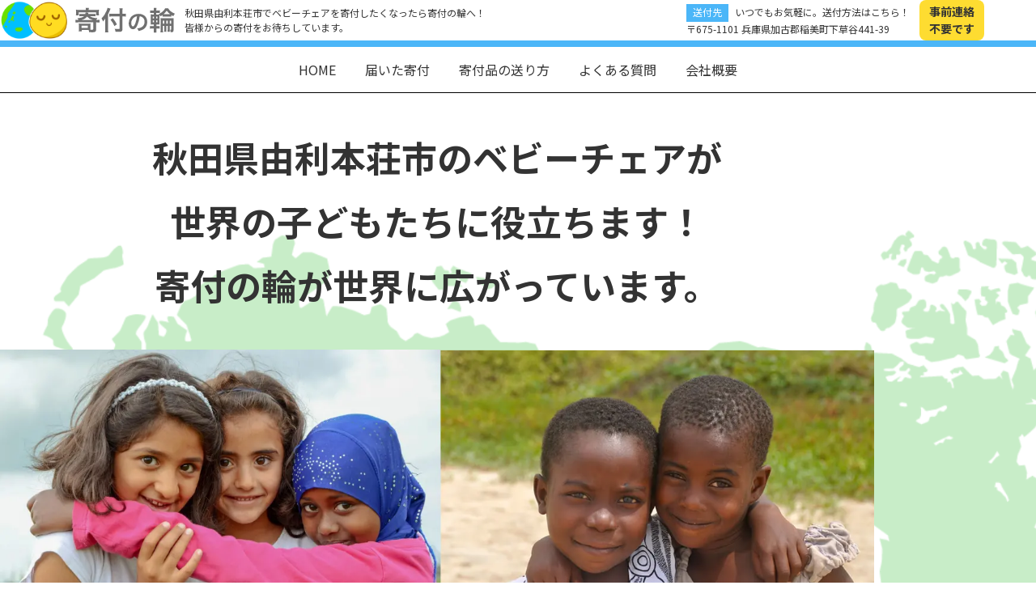

--- FILE ---
content_type: text/html; charset=UTF-8
request_url: https://scsn.net/baby_equipment/post-2255/?area_id=2763
body_size: 28601
content:
<!DOCTYPE html>
<html lang="ja">

<head>
    <!-- Google Tag Manager -->
<script>(function(w,d,s,l,i){w[l]=w[l]||[];w[l].push({'gtm.start':
new Date().getTime(),event:'gtm.js'});var f=d.getElementsByTagName(s)[0],
j=d.createElement(s),dl=l!='dataLayer'?'&l='+l:'';j.async=true;j.src=
'https://www.googletagmanager.com/gtm.js?id='+i+dl;f.parentNode.insertBefore(j,f);
})(window,document,'script','dataLayer','GTM-WNDJHNM');</script>
<!-- End Google Tag Manager -->
    <meta charset="UTF-8">
    <meta http-equiv="X-UA-Compatible" content="IE=edge">
    <meta name="viewport" content="width=device-width, initial-scale=1.0">

    <title>秋田県由利本荘市でベビーチェアの寄付をするなら - 寄付の輪</title>

		<!-- All in One SEO 4.9.3 - aioseo.com -->
	<meta name="description" content="ベビーチェアの寄付をご検討の方は、こちらをご覧ください。事前連絡、不要です。郵送受付の他、直接持ち込みもOK。" />
	<meta name="robots" content="max-image-preview:large" />
	<meta name="author" content="wp-kifuadmin"/>
	<link rel="canonical" href="https://scsn.net/baby_equipment/post-2255/" />
	<meta name="generator" content="All in One SEO (AIOSEO) 4.9.3" />
		<meta property="og:locale" content="ja_JP" />
		<meta property="og:site_name" content="寄付の輪 - ご自宅の不用品が世界の子どもたちに役立ちます！" />
		<meta property="og:type" content="article" />
		<meta property="og:title" content="秋田県由利本荘市でベビーチェアの寄付をするなら - 寄付の輪" />
		<meta property="og:description" content="ベビーチェアの寄付をご検討の方は、こちらをご覧ください。事前連絡、不要です。郵送受付の他、直接持ち込みもOK。" />
		<meta property="og:url" content="https://scsn.net/baby_equipment/post-2255/" />
		<meta property="og:image" content="https://scsn.net/wp-content/uploads/2022/08/og.jpg" />
		<meta property="og:image:secure_url" content="https://scsn.net/wp-content/uploads/2022/08/og.jpg" />
		<meta property="og:image:width" content="1000" />
		<meta property="og:image:height" content="524" />
		<meta property="article:published_time" content="2022-08-03T16:40:22+00:00" />
		<meta property="article:modified_time" content="2024-01-26T14:58:57+00:00" />
		<meta name="twitter:card" content="summary_large_image" />
		<meta name="twitter:title" content="秋田県由利本荘市でベビーチェアの寄付をするなら - 寄付の輪" />
		<meta name="twitter:description" content="ベビーチェアの寄付をご検討の方は、こちらをご覧ください。事前連絡、不要です。郵送受付の他、直接持ち込みもOK。" />
		<meta name="twitter:image" content="https://scsn.net/wp-content/uploads/2022/08/og.jpg" />
		<script type="application/ld+json" class="aioseo-schema">
			{"@context":"https:\/\/schema.org","@graph":[{"@type":"BlogPosting","@id":"https:\/\/scsn.net\/baby_equipment\/post-2255\/#blogposting","name":"\u79cb\u7530\u770c\u7531\u5229\u672c\u8358\u5e02\u3067\u30d9\u30d3\u30fc\u30c1\u30a7\u30a2\u306e\u5bc4\u4ed8\u3092\u3059\u308b\u306a\u3089 - \u5bc4\u4ed8\u306e\u8f2a","headline":"\u30d9\u30d3\u30fc\u30c1\u30a7\u30a2","author":{"@id":"https:\/\/scsn.net\/author\/wp-kifuadmin\/#author"},"publisher":{"@id":"https:\/\/scsn.net\/#organization"},"datePublished":"2022-08-04T01:40:22+09:00","dateModified":"2024-01-26T23:58:57+09:00","inLanguage":"ja","mainEntityOfPage":{"@id":"https:\/\/scsn.net\/baby_equipment\/post-2255\/#webpage"},"isPartOf":{"@id":"https:\/\/scsn.net\/baby_equipment\/post-2255\/#webpage"},"articleSection":"\u30d9\u30d3\u30fc\u7528\u54c1"},{"@type":"BreadcrumbList","@id":"https:\/\/scsn.net\/baby_equipment\/post-2255\/#breadcrumblist","itemListElement":[{"@type":"ListItem","@id":"https:\/\/scsn.net#listItem","position":1,"name":"\u30db\u30fc\u30e0","item":"https:\/\/scsn.net","nextItem":{"@type":"ListItem","@id":"https:\/\/scsn.net\/category\/baby_equipment\/#listItem","name":"\u30d9\u30d3\u30fc\u7528\u54c1"}},{"@type":"ListItem","@id":"https:\/\/scsn.net\/category\/baby_equipment\/#listItem","position":2,"name":"\u30d9\u30d3\u30fc\u7528\u54c1","item":"https:\/\/scsn.net\/category\/baby_equipment\/","nextItem":{"@type":"ListItem","@id":"https:\/\/scsn.net\/baby_equipment\/post-2255\/#listItem","name":"\u30d9\u30d3\u30fc\u30c1\u30a7\u30a2"},"previousItem":{"@type":"ListItem","@id":"https:\/\/scsn.net#listItem","name":"\u30db\u30fc\u30e0"}},{"@type":"ListItem","@id":"https:\/\/scsn.net\/baby_equipment\/post-2255\/#listItem","position":3,"name":"\u30d9\u30d3\u30fc\u30c1\u30a7\u30a2","previousItem":{"@type":"ListItem","@id":"https:\/\/scsn.net\/category\/baby_equipment\/#listItem","name":"\u30d9\u30d3\u30fc\u7528\u54c1"}}]},{"@type":"Organization","@id":"https:\/\/scsn.net\/#organization","name":"\u5168\u56fd\u304b\u3089\u4e0d\u7528\u54c1\u306e\u5bc4\u4ed8\u304c\u3067\u304d\u308b\u5bc4\u4ed8\u306e\u8f2a","description":"\u3054\u81ea\u5b85\u306e\u4e0d\u7528\u54c1\u304c\u4e16\u754c\u306e\u5b50\u3069\u3082\u305f\u3061\u306b\u5f79\u7acb\u3061\u307e\u3059\uff01","url":"https:\/\/scsn.net\/"},{"@type":"Person","@id":"https:\/\/scsn.net\/author\/wp-kifuadmin\/#author","url":"https:\/\/scsn.net\/author\/wp-kifuadmin\/","name":"wp-kifuadmin","image":{"@type":"ImageObject","@id":"https:\/\/scsn.net\/baby_equipment\/post-2255\/#authorImage","url":"https:\/\/secure.gravatar.com\/avatar\/1113eedcd5c611279486fd37a049779b44f3dc6c581fe5026caeb1b0db649718?s=96&d=mm&r=g","width":96,"height":96,"caption":"wp-kifuadmin"}},{"@type":"WebPage","@id":"https:\/\/scsn.net\/baby_equipment\/post-2255\/#webpage","url":"https:\/\/scsn.net\/baby_equipment\/post-2255\/","name":"\u79cb\u7530\u770c\u7531\u5229\u672c\u8358\u5e02\u3067\u30d9\u30d3\u30fc\u30c1\u30a7\u30a2\u306e\u5bc4\u4ed8\u3092\u3059\u308b\u306a\u3089 - \u5bc4\u4ed8\u306e\u8f2a","description":"\u30d9\u30d3\u30fc\u30c1\u30a7\u30a2\u306e\u5bc4\u4ed8\u3092\u3054\u691c\u8a0e\u306e\u65b9\u306f\u3001\u3053\u3061\u3089\u3092\u3054\u89a7\u304f\u3060\u3055\u3044\u3002\u4e8b\u524d\u9023\u7d61\u3001\u4e0d\u8981\u3067\u3059\u3002\u90f5\u9001\u53d7\u4ed8\u306e\u4ed6\u3001\u76f4\u63a5\u6301\u3061\u8fbc\u307f\u3082OK\u3002","inLanguage":"ja","isPartOf":{"@id":"https:\/\/scsn.net\/#website"},"breadcrumb":{"@id":"https:\/\/scsn.net\/baby_equipment\/post-2255\/#breadcrumblist"},"author":{"@id":"https:\/\/scsn.net\/author\/wp-kifuadmin\/#author"},"creator":{"@id":"https:\/\/scsn.net\/author\/wp-kifuadmin\/#author"},"datePublished":"2022-08-04T01:40:22+09:00","dateModified":"2024-01-26T23:58:57+09:00"},{"@type":"WebSite","@id":"https:\/\/scsn.net\/#website","url":"https:\/\/scsn.net\/","name":"\u5bc4\u4ed8\u306e\u8f2a","description":"\u3054\u81ea\u5b85\u306e\u4e0d\u7528\u54c1\u304c\u4e16\u754c\u306e\u5b50\u3069\u3082\u305f\u3061\u306b\u5f79\u7acb\u3061\u307e\u3059\uff01","inLanguage":"ja","publisher":{"@id":"https:\/\/scsn.net\/#organization"}}]}
		</script>
		<!-- All in One SEO -->

<link rel="alternate" type="application/rss+xml" title="寄付の輪 &raquo; ベビーチェア のコメントのフィード" href="https://scsn.net/baby_equipment/post-2255/feed/" />
<style id='wp-img-auto-sizes-contain-inline-css' type='text/css'>
img:is([sizes=auto i],[sizes^="auto," i]){contain-intrinsic-size:3000px 1500px}
/*# sourceURL=wp-img-auto-sizes-contain-inline-css */
</style>
<style id='classic-theme-styles-inline-css' type='text/css'>
/*! This file is auto-generated */
.wp-block-button__link{color:#fff;background-color:#32373c;border-radius:9999px;box-shadow:none;text-decoration:none;padding:calc(.667em + 2px) calc(1.333em + 2px);font-size:1.125em}.wp-block-file__button{background:#32373c;color:#fff;text-decoration:none}
/*# sourceURL=/wp-includes/css/classic-themes.min.css */
</style>
<link rel='stylesheet' id='snow-monkey-editor@fallback-css' href='https://scsn.net/wp-content/plugins/snow-monkey-editor/dist/css/fallback.css?ver=1698914006' type='text/css' media='all' />
<link rel='stylesheet' id='contact-form-7-css' href='https://scsn.net/wp-content/plugins/contact-form-7/includes/css/styles.css?ver=6.1.4' type='text/css' media='all' />
<link rel='stylesheet' id='snow-monkey-editor-css' href='https://scsn.net/wp-content/plugins/snow-monkey-editor/dist/css/app.css?ver=1698914006' type='text/css' media='all' />
<link rel='stylesheet' id='weglot-css-css' href='https://scsn.net/wp-content/plugins/weglot/dist/css/front-css.css?ver=5.2' type='text/css' media='all' />
<link rel='stylesheet' id='new-flag-css-css' href='https://scsn.net/wp-content/plugins/weglot/dist/css/new-flags.css?ver=5.2' type='text/css' media='all' />
<link rel='stylesheet' id='style-css' href='https://scsn.net/wp-content/themes/theme1/style.css?ver=1.2' type='text/css' media='all' />
<script type="text/javascript" src="https://scsn.net/wp-content/plugins/snow-monkey-editor/dist/js/app.js?ver=1698914006" id="snow-monkey-editor-js" defer="defer" data-wp-strategy="defer"></script>
<script type="text/javascript" src="https://scsn.net/wp-content/plugins/weglot/dist/front-js.js?ver=5.2" id="wp-weglot-js-js"></script>
<link rel='shortlink' href='https://scsn.net/?p=2255' />
<link rel="icon" href="https://scsn.net/wp-content/uploads/2022/08/cropped-22524369-32x32.png" sizes="32x32" />
<link rel="icon" href="https://scsn.net/wp-content/uploads/2022/08/cropped-22524369-192x192.png" sizes="192x192" />
<link rel="apple-touch-icon" href="https://scsn.net/wp-content/uploads/2022/08/cropped-22524369-180x180.png" />
<meta name="msapplication-TileImage" content="https://scsn.net/wp-content/uploads/2022/08/cropped-22524369-270x270.png" />
<style id='wp-block-heading-inline-css' type='text/css'>
h1:where(.wp-block-heading).has-background,h2:where(.wp-block-heading).has-background,h3:where(.wp-block-heading).has-background,h4:where(.wp-block-heading).has-background,h5:where(.wp-block-heading).has-background,h6:where(.wp-block-heading).has-background{padding:1.25em 2.375em}h1.has-text-align-left[style*=writing-mode]:where([style*=vertical-lr]),h1.has-text-align-right[style*=writing-mode]:where([style*=vertical-rl]),h2.has-text-align-left[style*=writing-mode]:where([style*=vertical-lr]),h2.has-text-align-right[style*=writing-mode]:where([style*=vertical-rl]),h3.has-text-align-left[style*=writing-mode]:where([style*=vertical-lr]),h3.has-text-align-right[style*=writing-mode]:where([style*=vertical-rl]),h4.has-text-align-left[style*=writing-mode]:where([style*=vertical-lr]),h4.has-text-align-right[style*=writing-mode]:where([style*=vertical-rl]),h5.has-text-align-left[style*=writing-mode]:where([style*=vertical-lr]),h5.has-text-align-right[style*=writing-mode]:where([style*=vertical-rl]),h6.has-text-align-left[style*=writing-mode]:where([style*=vertical-lr]),h6.has-text-align-right[style*=writing-mode]:where([style*=vertical-rl]){rotate:180deg}
/*# sourceURL=https://scsn.net/wp-includes/blocks/heading/style.min.css */
</style>
<style id='wp-block-list-inline-css' type='text/css'>
ol,ul{box-sizing:border-box}:root :where(.wp-block-list.has-background){padding:1.25em 2.375em}
/*# sourceURL=https://scsn.net/wp-includes/blocks/list/style.min.css */
</style>
<style id='wp-block-paragraph-inline-css' type='text/css'>
.is-small-text{font-size:.875em}.is-regular-text{font-size:1em}.is-large-text{font-size:2.25em}.is-larger-text{font-size:3em}.has-drop-cap:not(:focus):first-letter{float:left;font-size:8.4em;font-style:normal;font-weight:100;line-height:.68;margin:.05em .1em 0 0;text-transform:uppercase}body.rtl .has-drop-cap:not(:focus):first-letter{float:none;margin-left:.1em}p.has-drop-cap.has-background{overflow:hidden}:root :where(p.has-background){padding:1.25em 2.375em}:where(p.has-text-color:not(.has-link-color)) a{color:inherit}p.has-text-align-left[style*="writing-mode:vertical-lr"],p.has-text-align-right[style*="writing-mode:vertical-rl"]{rotate:180deg}
/*# sourceURL=https://scsn.net/wp-includes/blocks/paragraph/style.min.css */
</style>
<style id='wp-block-spacer-inline-css' type='text/css'>
.wp-block-spacer{clear:both}
/*# sourceURL=https://scsn.net/wp-includes/blocks/spacer/style.min.css */
</style>
<style id='global-styles-inline-css' type='text/css'>
:root{--wp--preset--aspect-ratio--square: 1;--wp--preset--aspect-ratio--4-3: 4/3;--wp--preset--aspect-ratio--3-4: 3/4;--wp--preset--aspect-ratio--3-2: 3/2;--wp--preset--aspect-ratio--2-3: 2/3;--wp--preset--aspect-ratio--16-9: 16/9;--wp--preset--aspect-ratio--9-16: 9/16;--wp--preset--color--black: #000000;--wp--preset--color--cyan-bluish-gray: #abb8c3;--wp--preset--color--white: #ffffff;--wp--preset--color--pale-pink: #f78da7;--wp--preset--color--vivid-red: #cf2e2e;--wp--preset--color--luminous-vivid-orange: #ff6900;--wp--preset--color--luminous-vivid-amber: #fcb900;--wp--preset--color--light-green-cyan: #7bdcb5;--wp--preset--color--vivid-green-cyan: #00d084;--wp--preset--color--pale-cyan-blue: #8ed1fc;--wp--preset--color--vivid-cyan-blue: #0693e3;--wp--preset--color--vivid-purple: #9b51e0;--wp--preset--gradient--vivid-cyan-blue-to-vivid-purple: linear-gradient(135deg,rgb(6,147,227) 0%,rgb(155,81,224) 100%);--wp--preset--gradient--light-green-cyan-to-vivid-green-cyan: linear-gradient(135deg,rgb(122,220,180) 0%,rgb(0,208,130) 100%);--wp--preset--gradient--luminous-vivid-amber-to-luminous-vivid-orange: linear-gradient(135deg,rgb(252,185,0) 0%,rgb(255,105,0) 100%);--wp--preset--gradient--luminous-vivid-orange-to-vivid-red: linear-gradient(135deg,rgb(255,105,0) 0%,rgb(207,46,46) 100%);--wp--preset--gradient--very-light-gray-to-cyan-bluish-gray: linear-gradient(135deg,rgb(238,238,238) 0%,rgb(169,184,195) 100%);--wp--preset--gradient--cool-to-warm-spectrum: linear-gradient(135deg,rgb(74,234,220) 0%,rgb(151,120,209) 20%,rgb(207,42,186) 40%,rgb(238,44,130) 60%,rgb(251,105,98) 80%,rgb(254,248,76) 100%);--wp--preset--gradient--blush-light-purple: linear-gradient(135deg,rgb(255,206,236) 0%,rgb(152,150,240) 100%);--wp--preset--gradient--blush-bordeaux: linear-gradient(135deg,rgb(254,205,165) 0%,rgb(254,45,45) 50%,rgb(107,0,62) 100%);--wp--preset--gradient--luminous-dusk: linear-gradient(135deg,rgb(255,203,112) 0%,rgb(199,81,192) 50%,rgb(65,88,208) 100%);--wp--preset--gradient--pale-ocean: linear-gradient(135deg,rgb(255,245,203) 0%,rgb(182,227,212) 50%,rgb(51,167,181) 100%);--wp--preset--gradient--electric-grass: linear-gradient(135deg,rgb(202,248,128) 0%,rgb(113,206,126) 100%);--wp--preset--gradient--midnight: linear-gradient(135deg,rgb(2,3,129) 0%,rgb(40,116,252) 100%);--wp--preset--font-size--small: 13px;--wp--preset--font-size--medium: 20px;--wp--preset--font-size--large: 36px;--wp--preset--font-size--x-large: 42px;--wp--preset--spacing--20: 0.44rem;--wp--preset--spacing--30: 0.67rem;--wp--preset--spacing--40: 1rem;--wp--preset--spacing--50: 1.5rem;--wp--preset--spacing--60: 2.25rem;--wp--preset--spacing--70: 3.38rem;--wp--preset--spacing--80: 5.06rem;--wp--preset--shadow--natural: 6px 6px 9px rgba(0, 0, 0, 0.2);--wp--preset--shadow--deep: 12px 12px 50px rgba(0, 0, 0, 0.4);--wp--preset--shadow--sharp: 6px 6px 0px rgba(0, 0, 0, 0.2);--wp--preset--shadow--outlined: 6px 6px 0px -3px rgb(255, 255, 255), 6px 6px rgb(0, 0, 0);--wp--preset--shadow--crisp: 6px 6px 0px rgb(0, 0, 0);}:where(.is-layout-flex){gap: 0.5em;}:where(.is-layout-grid){gap: 0.5em;}body .is-layout-flex{display: flex;}.is-layout-flex{flex-wrap: wrap;align-items: center;}.is-layout-flex > :is(*, div){margin: 0;}body .is-layout-grid{display: grid;}.is-layout-grid > :is(*, div){margin: 0;}:where(.wp-block-columns.is-layout-flex){gap: 2em;}:where(.wp-block-columns.is-layout-grid){gap: 2em;}:where(.wp-block-post-template.is-layout-flex){gap: 1.25em;}:where(.wp-block-post-template.is-layout-grid){gap: 1.25em;}.has-black-color{color: var(--wp--preset--color--black) !important;}.has-cyan-bluish-gray-color{color: var(--wp--preset--color--cyan-bluish-gray) !important;}.has-white-color{color: var(--wp--preset--color--white) !important;}.has-pale-pink-color{color: var(--wp--preset--color--pale-pink) !important;}.has-vivid-red-color{color: var(--wp--preset--color--vivid-red) !important;}.has-luminous-vivid-orange-color{color: var(--wp--preset--color--luminous-vivid-orange) !important;}.has-luminous-vivid-amber-color{color: var(--wp--preset--color--luminous-vivid-amber) !important;}.has-light-green-cyan-color{color: var(--wp--preset--color--light-green-cyan) !important;}.has-vivid-green-cyan-color{color: var(--wp--preset--color--vivid-green-cyan) !important;}.has-pale-cyan-blue-color{color: var(--wp--preset--color--pale-cyan-blue) !important;}.has-vivid-cyan-blue-color{color: var(--wp--preset--color--vivid-cyan-blue) !important;}.has-vivid-purple-color{color: var(--wp--preset--color--vivid-purple) !important;}.has-black-background-color{background-color: var(--wp--preset--color--black) !important;}.has-cyan-bluish-gray-background-color{background-color: var(--wp--preset--color--cyan-bluish-gray) !important;}.has-white-background-color{background-color: var(--wp--preset--color--white) !important;}.has-pale-pink-background-color{background-color: var(--wp--preset--color--pale-pink) !important;}.has-vivid-red-background-color{background-color: var(--wp--preset--color--vivid-red) !important;}.has-luminous-vivid-orange-background-color{background-color: var(--wp--preset--color--luminous-vivid-orange) !important;}.has-luminous-vivid-amber-background-color{background-color: var(--wp--preset--color--luminous-vivid-amber) !important;}.has-light-green-cyan-background-color{background-color: var(--wp--preset--color--light-green-cyan) !important;}.has-vivid-green-cyan-background-color{background-color: var(--wp--preset--color--vivid-green-cyan) !important;}.has-pale-cyan-blue-background-color{background-color: var(--wp--preset--color--pale-cyan-blue) !important;}.has-vivid-cyan-blue-background-color{background-color: var(--wp--preset--color--vivid-cyan-blue) !important;}.has-vivid-purple-background-color{background-color: var(--wp--preset--color--vivid-purple) !important;}.has-black-border-color{border-color: var(--wp--preset--color--black) !important;}.has-cyan-bluish-gray-border-color{border-color: var(--wp--preset--color--cyan-bluish-gray) !important;}.has-white-border-color{border-color: var(--wp--preset--color--white) !important;}.has-pale-pink-border-color{border-color: var(--wp--preset--color--pale-pink) !important;}.has-vivid-red-border-color{border-color: var(--wp--preset--color--vivid-red) !important;}.has-luminous-vivid-orange-border-color{border-color: var(--wp--preset--color--luminous-vivid-orange) !important;}.has-luminous-vivid-amber-border-color{border-color: var(--wp--preset--color--luminous-vivid-amber) !important;}.has-light-green-cyan-border-color{border-color: var(--wp--preset--color--light-green-cyan) !important;}.has-vivid-green-cyan-border-color{border-color: var(--wp--preset--color--vivid-green-cyan) !important;}.has-pale-cyan-blue-border-color{border-color: var(--wp--preset--color--pale-cyan-blue) !important;}.has-vivid-cyan-blue-border-color{border-color: var(--wp--preset--color--vivid-cyan-blue) !important;}.has-vivid-purple-border-color{border-color: var(--wp--preset--color--vivid-purple) !important;}.has-vivid-cyan-blue-to-vivid-purple-gradient-background{background: var(--wp--preset--gradient--vivid-cyan-blue-to-vivid-purple) !important;}.has-light-green-cyan-to-vivid-green-cyan-gradient-background{background: var(--wp--preset--gradient--light-green-cyan-to-vivid-green-cyan) !important;}.has-luminous-vivid-amber-to-luminous-vivid-orange-gradient-background{background: var(--wp--preset--gradient--luminous-vivid-amber-to-luminous-vivid-orange) !important;}.has-luminous-vivid-orange-to-vivid-red-gradient-background{background: var(--wp--preset--gradient--luminous-vivid-orange-to-vivid-red) !important;}.has-very-light-gray-to-cyan-bluish-gray-gradient-background{background: var(--wp--preset--gradient--very-light-gray-to-cyan-bluish-gray) !important;}.has-cool-to-warm-spectrum-gradient-background{background: var(--wp--preset--gradient--cool-to-warm-spectrum) !important;}.has-blush-light-purple-gradient-background{background: var(--wp--preset--gradient--blush-light-purple) !important;}.has-blush-bordeaux-gradient-background{background: var(--wp--preset--gradient--blush-bordeaux) !important;}.has-luminous-dusk-gradient-background{background: var(--wp--preset--gradient--luminous-dusk) !important;}.has-pale-ocean-gradient-background{background: var(--wp--preset--gradient--pale-ocean) !important;}.has-electric-grass-gradient-background{background: var(--wp--preset--gradient--electric-grass) !important;}.has-midnight-gradient-background{background: var(--wp--preset--gradient--midnight) !important;}.has-small-font-size{font-size: var(--wp--preset--font-size--small) !important;}.has-medium-font-size{font-size: var(--wp--preset--font-size--medium) !important;}.has-large-font-size{font-size: var(--wp--preset--font-size--large) !important;}.has-x-large-font-size{font-size: var(--wp--preset--font-size--x-large) !important;}
/*# sourceURL=global-styles-inline-css */
</style>
</head>

<body>
    <!-- Google Tag Manager (noscript) -->
<noscript><iframe src="https://www.googletagmanager.com/ns.html?id=GTM-WNDJHNM"
height="0" width="0" style="display:none;visibility:hidden"></iframe></noscript>
<!-- End Google Tag Manager (noscript) -->
    <header class="l-header">
        <div class="l-header__inner">
            <p class="l-header__logo">
                <a href="https://scsn.net" class="l-header__logo-link">
                    <img src="https://scsn.net/wp-content/themes/theme1/assets/img/common/logo.svg" alt="寄付の輪" width="450" height="100">
                </a>
            </p>
                        <p class="l-header__text">秋田県由利本荘市でベビーチェアを寄付したくなったら寄付の輪へ！<br>皆様からの寄付をお待ちしています。</p>
                        <p class="l-header__address"><span class="l-header__label">送付先</span>いつでもお気軽に。送付方法はこちら！<br>〒675-1101 兵庫県加古郡稲美町下草谷441-39</p>
            <p class="l-header__square">事前連絡<br>不要です</p>
        </div>
    </header>
    <button class="l-header__btn js-l-header__btn">
        <div class="l-header__btn-line"></div>
    </button>
    <nav class="l-nav js-l-nav">
        <ul id="menu-%e3%82%b0%e3%83%ad%e3%83%bc%e3%83%90%e3%83%ab%e3%83%a1%e3%83%8b%e3%83%a5%e3%83%bc" class="l-nav__list"><li id="menu-item-8" class="menu-item menu-item-type-custom menu-item-object-custom menu-item-home menu-item-8 l-nav__item"><a href="http://scsn.net/" class="l-nav__link">HOME</a></li>
<li id="menu-item-4259" class="menu-item menu-item-type-custom menu-item-object-custom menu-item-4259 l-nav__item"><a href="/#achievement" class="l-nav__link">届いた寄付</a></li>
<li id="menu-item-4260" class="menu-item menu-item-type-custom menu-item-object-custom menu-item-4260 l-nav__item"><a href="#method" class="l-nav__link">寄付品の送り方</a></li>
<li id="menu-item-4261" class="menu-item menu-item-type-custom menu-item-object-custom menu-item-4261 l-nav__item"><a href="#faq" class="l-nav__link">よくある質問</a></li>
<li id="menu-item-4262" class="menu-item menu-item-type-post_type menu-item-object-page menu-item-4262 l-nav__item"><a href="https://scsn.net/company/" class="l-nav__link">会社概要</a></li>
</ul>    </nav><div class="p-index-mv"
    style="--mv-visual: url(https://scsn.net/wp-content/themes/theme1/assets/img/common/mv_bg.png);"
    data-src="https://scsn.net/wp-content/themes/theme1/assets/common/mv_bg.png">
    <div class="c-wrapper">
        <h1 class="p-index-mv__maintext">
            秋田県由利本荘市のベビーチェアが<span
                class="u-text-break">世界の子どもたちに役立ちます！</span><br>
            寄付の輪が世界に広がっています。
        </h1>
        <figure class="p-index-mv__visual">
            <picture>
                <source
                    srcset="https://scsn.net/wp-content/themes/theme1/assets/img/common/mv_in.webp"
                    type="image/webp">
                <img src="https://scsn.net/wp-content/themes/theme1/assets/img/common/mv_in.png"
                    alt="寄付先のイメージ" width="1472" height="804">
            </picture>
        </figure>
        <div class="p-index-mv__bottom">
            <div class="p-index-mv__panel">
                <p class="p-index-mv__panel-title">寄付<span class="u-text-small">の</span>輪<span
                        class="u-text-small">の</span>お約束</p>
                <ul class="p-index-mv__panel-list">
                    <li class="p-index-mv__panel-item">回収は無料です。<br><span class="u-text-small">※送料はご負担ください。</span></li>
                    <li class="p-index-mv__panel-item">事前連絡は不要です。</li>
                    <li class="p-index-mv__panel-item">寄付実績は公開します。</li>
                    <li class="p-index-mv__panel-item">寄付先は選べます。</li>
                </ul>
            </div>
            <div class="p-index-mv__links">
                <a href="" class="p-index-mv__link">
                    <div class="c-icon --square p-index-mv__link-icon">
                        <picture>
                            <source
                                srcset="https://scsn.net/wp-content/themes/theme1/assets/img/common/icon-mail.webp"
                                type="image/webp">
                            <img src="https://scsn.net/wp-content/themes/theme1/assets/img/common/icon-mail.png"
                                alt="メールアイコン" width="53" height="56">
                        </picture>
                    </div>
                    e-mail
                </a>
                <a href="" class="p-index-mv__link">
                    <div class="c-icon --square p-index-mv__link-icon">
                        <picture>
                            <source
                                srcset="https://scsn.net/wp-content/themes/theme1/assets/img/common/icon-line.webp"
                                type="image/webp">
                            <img src="https://scsn.net/wp-content/themes/theme1/assets/img/common/icon-line.png"
                                alt="LINEアイコン" width="58" height="58">
                        </picture>
                    </div>
                    LINE
                </a>
            </div>
        </div>
    </div>
</div>
<div class="u-line --blue --bold"></div>
<main>
    <section class="c-section p-index-method" id="method">
        <div class="c-wrapper">
            <div class="c-section__title">秋田県由利本荘市でベビーチェアで寄付をする方法は？</div>
            <div class="p-index-method__row">
                <div class="p-index-method__visual">
                    <picture>
                        <source
                            srcset="https://scsn.net/wp-content/themes/theme1/assets/img/common/uketuke.webp"
                            type="image/webp">
                        <img src="https://scsn.net/wp-content/themes/theme1/assets/img/common/uketuke.png"
                            alt="日本全国どこからでも！" width="566" height="695">
                    </picture>
                </div>
                <div class="p-index-method__content">
                    <p class="p-index-method__headline">とっても簡単！<br>ベビーチェア<span
                            class="u-text-break">をダンボールに詰めて送るだけ！</span></p>
                    <ul class="p-index-method__list">
                        <li class="p-index-method__list-item">事前のご連絡は不要です。</li>
                        <li class="p-index-method__list-item">ダンボールなど箱に入れて送ってください。</li>
                        <li class="p-index-method__list-item">中古品も大丈夫です。</li>
                        <li class="p-index-method__list-item">送料はご負担ください。</li>
                    </ul>
                    <div class="p-index-method__address">
                        <div>
                            <p>〒675-1101</p>
                            <p>兵庫県加古郡稲美町下草谷441-39</p>
                        </div>
                    </div>
                </div>
            </div>
            <p class="p-index-method__text">どうしても連絡しないと不安という方は<span class="u-text-break"><a
                        href="https://scsn.net/contact">こちらのコーナー</a>からご連絡ください！</span>
            </p>
            <ul class="p-index-method__links">
                <li>
                    <a href="#postage">送料について</a>
                </li>
                <li>
                    <a href="#packing">梱包方法は?</a>
                </li>
                <li>
                    <a href="#faq">よくある質問</a>
                </li>
            </ul>
        </div>
    </section>

    <section class="c-section p-post-cv">
        <div class="c-wrapper p-post-cv__inner">
            <h2 class="c-section__title">秋田県由利本荘市でベビーチェアの寄付は『寄付の輪』へ</h2>
            <div class="p-post-cv__box">
                <p class="p-post-cv__main">不用品回収屋さんに高額費用で処分してもらう代わりに<br>不要になったベビーチェアを寄付の輪に送ってみませんか？</p>
                <p class="p-post-cv__sub">あなたのベビーチェアを再利用してボランティア団体等への寄付に使います。</p>
                                <div class="p-wp-content">
                    
<p><strong><span class="sme-bg-color has-luminous-vivid-amber-background-color">ベビーチェアの寄付をご検討の方は、こちらをご覧ください。事前連絡、不要です。郵送受付の他、直接持ち込みもOK。ベビーチェアに限らず、ほとんどの不用品お引き受け可能！全国どこからでもご寄付いただけます。</span></strong></p>



<h2 class="wp-block-heading">ベビーチェア、どう使う？</h2>



<p><strong><span class="sme-bg-color has-luminous-vivid-amber-background-color">赤ちゃんがお食事をする際に使われるベビーチェアですが、実は、おもちゃで遊んだり、お絵描きをしたり、座って遊ぶ際にも使われるため、とても重宝する家具のひとつ</span></strong>です。<br>そのため、種類も豊富。多くのメーカーから、さまざまなタイプが販売されています。<br>では、どこに注目して選べばいいのでしょうか。</p>



<p><strong><span style="background-image: linear-gradient(transparent 60%, rgba(247, 141, 167, 0.5) 60%)" class="sme-highlighter">ハイチェア</span></strong></p>



<p>背の高いタイプで、ダイニングテーブルの高さに合わせ、調整ができるタイプ。<br>木製且つ、しっかりしたデザインであることが多く、見た目にも高級感があるのですが、場所をとってしまうため、購入前にスペースをきちんと確認しておくことが大切です。</p>



<p><strong><span style="background-image: linear-gradient(transparent 60%, rgba(247, 141, 167, 0.5) 60%)" class="sme-highlighter">ローチェア</span></strong></p>



<p>低いテーブルで食事をしているご家庭や、転倒の危険を懸念する方にピッタリのタイプ。<br>軽量で場所も取らないため、外食時や帰省時にも活躍できます。<br>サイズが小さい分、ハイチェアに比べ、安価で買える商品も多くあります。</p>



<p><strong><span style="background-image: linear-gradient(transparent 60%, rgba(247, 141, 167, 0.5) 60%)" class="sme-highlighter">テーブルチェア</span></strong></p>



<p>テーブルに固定して使うタイプのチェアです。<br>持ち運びに便利なので、外出先でも気軽に使用できるのが、最大のポイント。また、浮いている状態なので、掃除のしやすさも抜群です。<br>テーブルの厚みなど、購入の前に取り付け確認をしておきましょう。</p>



<h2 class="wp-block-heading">ベビーチェアを用意する時期とは</h2>



<p>ベビーチェアは、生後6か月を目安に揃えましょう。そう、ちょうど、離乳食が始まる時期です。<br>ただ、<strong><span class="sme-bg-color has-luminous-vivid-amber-background-color">赤ちゃんの腰がすわり、1人で座れるようになっていることが必須。成長に合わせ、生後6か月～8か月頃を目安にスタート</span></strong>するといいかもしれません。</p>



<p>では、なぜ、『腰がすわり、1人で座れる』ようになっていないといけないのでしょうか。<br>それは、無理に座らせると、座るための筋力を適切に養うことができないからです。『自力で座る』というのも赤ちゃんにとっては大きな学びのひとつ。その学びのじゃまをするようなことをしてはいけません。</p>



<p><strong><span class="sme-bg-color has-luminous-vivid-amber-background-color">ベビーチェアのスタート時期は、平らな場所で、赤ちゃんが自分の筋力だけで背中を丸めずに座っていられるタイミングになってから！</span></strong><br>これが、とても重要です。</p>



<h2 class="wp-block-heading">ベビーチェアが不要になったら</h2>



<p>ベビーチェアの処分には、料金がかかるのが一般的。サイズが大きく、バラバラにもし辛いため、どうしても粗大ごみの扱いになってしまいます。<br>オークションサイトやフリマアプリで売ることも可能ですが、大きいため、送料がそこそこかかります。そのため、売買益で考えると、手間の割にあまり……というパターンも少なくありません。</p>



<p>となると、一番有効なパターンは、知り合いに譲ること。<br>友人や、ご近所さんで出産を控えている方がおられたら、声をかけると喜ばれるかもしれません。<br>とはいえ、最近はライフスタイルも多種多様。同世代でも、同じような時期に妊娠・出産をするとは限りませんし、マンションであればご近所付き合いがあまり無いなど、声をかけるのもなかなか難しい……ということも。</p>



<p>それなら！！<br>寄付の輪はいかがでしょうか！！<br><strong><span class="sme-bg-color has-luminous-vivid-amber-background-color">寄付の輪は、みなさまにお送り頂いたベビーチェアを、日本や世界のオークションサイト等を通じて、本当に欲しいと希望されるへお届けいたします。そして、その売買で得られた利益を、下記の様な、困難な状況にいる方たちへ寄付</span></strong>する活動を行っています。</p>



<ul class="wp-block-list">
<li><strong>AAR Japan（特非）難民を助ける会</strong></li>



<li><strong>（特非）日本ウィグル協会</strong></li>



<li><strong>（特非）チベットハウス</strong></li>



<li><strong>国連WFP（WFP国連世界食糧計画）</strong></li>



<li><strong>国境なき医師団「緊急チーム」募金</strong></li>
</ul>



<p>オークションサイトやフリマアプリで手間ひまかけて売るよりも、こちらの方が簡単で、かつ、より多くの方に喜んで頂ける方法と言えます。<br>ぜひ、検討していただけたらと思います。</p>



<h2 class="wp-block-heading">ベビーチェアのお手入れ</h2>



<p>離乳食をあげるタイミングで使うベビーチェア。まだ食べることが上手ではなく、どうしても汚してしまいがち……。<strong><span class="sme-bg-color has-luminous-vivid-amber-background-color">きれいに使うためにも、寄付含め、次の方に気持ちよくお譲りするためにも、お手入れはしっかりと</span></strong>行っていきましょう。<br>日常的なお手入れは下記の通り。</p>



<ul class="wp-block-list">
<li><strong>食べこぼしはすぐに拭き取る。</strong></li>



<li><strong>汚れがひどい時は中性洗剤を薄めた液で浸した布で拭き、乾拭きをする。</strong></li>



<li><strong>ネジなど部品がある商品は定期的に外し、すき間も掃除する。</strong></li>
</ul>



<p>食べこぼしを放置すれば、カビたり、ニオイの原因になってしまいます。<br><strong><span class="sme-bg-color has-luminous-vivid-amber-background-color">用途上、衛生面は重要。お手入れは丁寧に</span></strong>しておいて欲しいと思います。</p>



<h2 class="wp-block-heading">ベビーチェアの代わりはあるのか？</h2>



<p>ベビーグッズのひとつに、バウンサーという商品があります。赤ちゃんの重みや動きに連動し、ゆらゆら揺れ、あやしてくれる便利グッズです。<br>このバウンサー、状態が若干起きた寝姿となるため、そこに座らせたまま離乳食をあげているという人も一部おられるようです。<br>しかし実は、<strong><span class="sme-bg-color has-luminous-vivid-amber-background-color">バウンサーの姿勢で食事をすることはとても危険！飲み込むの難しい姿勢であるため、誤嚥の原因になりやすい</span></strong>のです。<br>「ちょうどバウンサーがあるし、ここで食べさせたらいいんじゃない？」と、安易な判断をしてはいけません。<br>バウンサーは、ベビーチェアの代わりにはなりません！<br>お食事はちゃんとベビーチェアであげましょう！<br>これを、徹底して欲しいと思います。</p>



<h2 class="wp-block-heading">日本製ベビーチェアは、海外でも大人気！</h2>



<p>日本の木工家具は作りが精巧で、見た目が美しく、海外で高い人気を誇ります。タンスやテーブルは、その質の良さが知れ渡っており、多少古くても、キズがあっても、「欲しい！」という方は後を絶たない状態。海外オークションに出品すれば、即売れる。そんな商品です。<br>そしてそれは、ベビーチェアも同様です。<br><strong><span class="sme-bg-color has-luminous-vivid-amber-background-color">日本の家具屋さんから出ている木製のベビーチェアを、海外で入手するのは至難の業。<br>故に、とても求められている品のひとつ</span></strong>と言えます。<br><strong><span class="sme-bg-color has-luminous-vivid-amber-background-color">つまり、寄付の輪にお送り頂ければ、手に入れたいと願う方が多くおられるということ。</span></strong>そしてこれは、高値がつきやすいということでもあります。<br>高値がつけば、それだけ多くの寄付ができます。<br>困難な状況におられる方に、よりたくさんのお金を届けることができるわけです。<br>もし<strong><span class="sme-bg-color has-luminous-vivid-amber-background-color">お手元に日本製のベビーチェアをお持ちであれば、不要になった時点で、ぜひ寄付の輪を思い出して</span></strong>頂けたらと思います。<br>世界を笑顔にする寄付の輪の活動を応援して頂けたなら、こんなに嬉しいことはありません。どうぞ、よろしくお願いいたします！</p>



<div style="height:43px" aria-hidden="true" class="wp-block-spacer"></div>
                </div>
                                <p class="p-post-cv__bottom">日本のベビーチェアは人気があり、再利用してもらいやすいです。</p>
                                <p class="p-post-cv__area">秋田県由利本荘市からベビーチェアの寄付先として実績が豊富です。</p>
                                <p class="p-post-cv__send">ご自宅や会社に次のようなベビーチェアがあればお送りください。</p>
                <ul class="p-post-cv__list">
                    <li>不要になったベビーチェアを捨てるとかえってコストがかかる。
                    </li>
                    <li>まだ使えるベビーチェアを捨てるのはもったいなく有効利用して欲しい。</li>
                    <li>ベビーチェアを信頼できる先に寄付したいので、実績公開している寄付先に送りたい。
                    </li>
                </ul>
                <p class="p-post-cv__text">寄付の輪では、皆様のこの様な想いを確実に実現するために実績公開をするとともに、<span
                        class="u-text-break">寄付先をお選びいただけます。</span></p>
            </div>
        </div>
    </section>
    <div class="u-line --blue --bold"></div>

    <section class="c-section p-index-delivery" id="-delivery">
        <div class="c-wrapper">
            <h2 class="c-section__title">秋田県由利本荘市からの送料計算と梱包方法
            </h2>
            <div class="p-index-delivery__grid">
                <div class="p-index-delivery-panel" id="postage">
                    <h3 class="p-index-delivery-panel__title">
                        <picture>
                            <source
                                srcset="https://scsn.net/wp-content/themes/theme1/assets/img/common/icon-track.webp"
                                type="image/webp">
                            <img src="https://scsn.net/wp-content/themes/theme1/assets/img/common/icon-track.png"
                                alt="" width="80" height="80">
                        </picture>
                        送料計算
                    </h3>
                    <p class="p-index-delivery-panel__text">寄付の輪までの送料は、<br>誠に恐縮ではございますが、<br>ご負担をお願いいたします。</p>
                    <div class="p-index-delivery-panel__visual">
                        <picture>
                            <source
                                srcset="https://scsn.net/wp-content/themes/theme1/assets/img/common/haisou.webp"
                                type="image/webp">
                            <img src="https://scsn.net/wp-content/themes/theme1/assets/img/common/haisou.png"
                                alt="発送イメージ" width="504" height="336">
                        </picture>
                    </div>
                    <p class="p-index-delivery-panel__text">送料の目安は以下のサイトでご確認いただけます。</p>
                    <ul class="p-index-delivery-panel__list">
                        <li class="p-index-delivery-panel__list-item">
                            <a href="https://www.post.japanpost.jp/cgi-simulator/youpack.php">ゆうパックの料金確認</a>
                        </li>
                        <li class="p-index-delivery-panel__list-item">
                            <a href="https://www.kuronekoyamato.co.jp/ytc/search/payment/simulation.html">ヤマト運輸の料金確認</a>
                        </li>
                        <li class="p-index-delivery-panel__list-item">
                            <a href="https://www2.sagawa-exp.co.jp/send/fare/input/?open=ac1#ac1">佐川急便の料金確認</a>
                        </li>
                    </ul>
                </div>
                <div class="p-index-delivery-panel" id="packing">
                    <h3 class="p-index-delivery-panel__title">
                        <picture>
                            <source
                                srcset="https://scsn.net/wp-content/themes/theme1/assets/img/common/icon-cardboard.webp"
                                type="image/webp">
                            <img src="https://scsn.net/wp-content/themes/theme1/assets/img/common/icon-cardboard.png"
                                alt="" width="62" height="62">
                        </picture>
                        梱包方法
                    </h3>
                    <p class="p-index-delivery-panel__text">不用品をダンボールに詰め、<br>しっかりと封をされた上で<br>当社までお送りください。</p>
                    <div class="p-index-delivery-panel__visual">
                        <picture>
                            <source
                                srcset="https://scsn.net/wp-content/themes/theme1/assets/img/common/konpou01.webp"
                                type="image/webp">
                            <img src="https://scsn.net/wp-content/themes/theme1/assets/img/common/konpou01.png"
                                alt="ダンボールに梱包" width="504" height="336">
                        </picture>
                    </div>
                    <p class="p-index-delivery-panel__text">陶器やグラスなどの割れやすいものは、破損防止のため緩衝材をご使用ください。</p>
                    <div class="p-index-delivery-panel__visual">
                        <picture>
                            <source
                                srcset="https://scsn.net/wp-content/themes/theme1/assets/img/common/konpou02.webp"
                                type="image/webp">
                            <img src="https://scsn.net/wp-content/themes/theme1/assets/img/common/konpou02.png"
                                alt="お皿梱包" width="504" height="336">
                        </picture>
                    </div>
                </div>
            </div>
        </div>
    </section>
    <div class="u-line --blue --bold"></div>
    <section class="c-section p-index-faq" id="faq">
        <div class="c-wrapper">
            <h2 class="c-section__title">よくある質問</h2>
            <div class="p-index-faq__container">
                                                <details class="p-index-faq__box">
                    <summary class="p-index-faq__q">不用品が届いたか確かめたい。                    </summary>
                    <div class="p-index-faq__a">
                        
<p>送り状に記載された追跡番号を元に配送状況をお調べいただけます。</p>



<p><a href="https://www.post.japanpost.jp/cgi-simulator/youpack.php" data-type="URL" data-id="https://www.post.japanpost.jp/cgi-simulator/youpack.php" target="_blank" rel="noreferrer noopener">ゆうパック</a>　　<a href="https://www.kuronekoyamato.co.jp/ytc/search/payment/simulation.html" data-type="URL" data-id="https://www.kuronekoyamato.co.jp/ytc/search/payment/simulation.html" target="_blank" rel="noreferrer noopener">ヤマト運輸</a>　　<a href="https://www2.sagawa-exp.co.jp/send/fare/input/?open=ac1#ac1" data-type="URL" data-id="https://www2.sagawa-exp.co.jp/send/fare/input/?open=ac1#ac1" target="_blank" rel="noreferrer noopener">佐川急便</a></p>
                    </div>
                </details>
                                <details class="p-index-faq__box">
                    <summary class="p-index-faq__q">名前を書いた不用品は回収してくれますか？                    </summary>
                    <div class="p-index-faq__a">
                        
<p>はい。差し支えございませんが、下着や肌着、シミや汚れが酷い衣服はお送りいただけません。</p>
                    </div>
                </details>
                                <details class="p-index-faq__box">
                    <summary class="p-index-faq__q">なんでも回収してくれますか？                    </summary>
                    <div class="p-index-faq__a">
                        
<p>取手の外れた鍋やヒビの入ったコップなど、破損や酷い汚れがあるものなど、本来の使い方ができないものはお送りいただけません。<br><a href="/"><mark style="background-color:rgba(0, 0, 0, 0)" class="has-inline-color has-vivid-red-color">送ることができないもの</mark></a>のリストをご参照ください。</p>
                    </div>
                </details>
                                <details class="p-index-faq__box">
                    <summary class="p-index-faq__q">中古品なのですが送ってもいいですか？                    </summary>
                    <div class="p-index-faq__a">
                        
<p>A はい。中古品もお送りいただけますが、取手の外れた鍋やヒビの入ったコップなど、破損や酷い汚れがあるものなど、本来の使い方ができない中古品はお送りいただけません。<br><a href="/"><mark style="background-color:rgba(0, 0, 0, 0)" class="has-inline-color has-vivid-red-color">送ることができないもの</mark></a>のリストをご参照ください。</p>
                    </div>
                </details>
                                <details class="p-index-faq__box">
                    <summary class="p-index-faq__q">送料はいくらですか？                    </summary>
                    <div class="p-index-faq__a">
                        
<p>送料は地域により異なります。下記の各運送会社のHP、またはその店頭でお確かめください。</p>



<p><a rel="noreferrer noopener" href="https://www.post.japanpost.jp/cgi-simulator/youpack.php" target="_blank">ゆうパック</a>　　<a href="https://www.kuronekoyamato.co.jp/ytc/search/payment/simulation.html" data-type="URL" data-id="https://www.kuronekoyamato.co.jp/ytc/search/payment/simulation.html" target="_blank" rel="noreferrer noopener">ヤマト運輸</a>　　<a href="https://www2.sagawa-exp.co.jp/send/fare/input/?open=ac1#ac1" target="_blank" rel="noreferrer noopener">佐川急便</a></p>
                    </div>
                </details>
                                <details class="p-index-faq__box">
                    <summary class="p-index-faq__q">送料を負担してくださいますか？                    </summary>
                    <div class="p-index-faq__a">
                        
<p>誠に恐縮ではございますが、寄付の輪までの送料は、ご負担をお願いいたします。</p>
                    </div>
                </details>
                                <details class="p-index-faq__box">
                    <summary class="p-index-faq__q">様々な物を同梱してもいいですか？                    </summary>
                    <div class="p-index-faq__a">
                        
<p>はい、壊れないように梱包していただければ同梱していただけます。</p>
                    </div>
                </details>
                                <details class="p-index-faq__box">
                    <summary class="p-index-faq__q">持ち込み場所はどこですか？                    </summary>
                    <div class="p-index-faq__a">
                        
<p>持ち込み場所は兵庫県加古郡にございます。</p>
                    </div>
                </details>
                                <details class="p-index-faq__box">
                    <summary class="p-index-faq__q">不用品を寄付の輪まで直接持ち込みたいのですが？                    </summary>
                    <div class="p-index-faq__a">
                        
<p>ご予約後に直接お持ち込みください。不用品の梱包は必要ありません。</p>
                    </div>
                </details>
                                <details class="p-index-faq__box">
                    <summary class="p-index-faq__q">不用品を着払いで送っていいですか？                    </summary>
                    <div class="p-index-faq__a">
                        
<p>誠に恐縮ではございますが、寄付の輪までの送料は、ご負担をお願いいたします。</p>
                    </div>
                </details>
                                <details class="p-index-faq__box">
                    <summary class="p-index-faq__q">送る前に連絡が必要ですか？                    </summary>
                    <div class="p-index-faq__a">
                        
<p>いいえ、事前連絡なしでお送りください。</p>
                    </div>
                </details>
                            </div>
        </div>
    </section>
    <section class="c-section p-index-ok" id="ok">
        <div class="c-wrapper">
            <div class="p-index-ok__title">
                <picture>
                    <source
                        srcset="https://scsn.net/wp-content/themes/theme1/assets/img/common/okmark.webp"
                        type="image/webp">
                    <img src="https://scsn.net/wp-content/themes/theme1/assets/img/common/okmark.png"
                        alt="" width="172" height="172">
                </picture>
                <h2 class="c-section__title">秋田県由利本荘市から寄付できるもの
                </h2>
                <picture>
                    <source
                        srcset="https://scsn.net/wp-content/themes/theme1/assets/img/common/okmark.webp"
                        type="image/webp">
                    <img src="https://scsn.net/wp-content/themes/theme1/assets/img/common/okmark.png"
                        alt="" width="172" height="172">
                </picture>
            </div>
            <p class="p-index-ok__text">ご家庭でご不要になった様々な物を寄付していただけます！</p>
            <div class="p-index-ok-grid">
                                                                        <div
                    class="p-index-ok-grid__item ">
                    <p class="p-index-ok-grid__name">本                    </p>
                    <div class="p-index-ok-grid__visual">
                                                <img width="752" height="800" src="https://scsn.net/wp-content/uploads/2023/09/book_booktrack.png" class="attachment-post-thumbnail size-post-thumbnail wp-post-image" alt="" decoding="async" fetchpriority="high" srcset="https://scsn.net/wp-content/uploads/2023/09/book_booktrack.png 752w, https://scsn.net/wp-content/uploads/2023/09/book_booktrack-282x300.png 282w" sizes="(max-width: 752px) 100vw, 752px" />                                            </div>
                                        <p class="p-index-ok-grid__label">送っていただける一例</p>
                    <ul class="p-index-ok-grid__list">
                                                <li class="p-index-ok-grid__list-item">
                            <a
                                href="https://scsn.net/books/post-4640/?area_id=2763">
                                雑誌                            </a>
                        </li>
                                                <li class="p-index-ok-grid__list-item">
                            <a
                                href="https://scsn.net/books/post-4644/?area_id=2763">
                                写真集                            </a>
                        </li>
                                                <li class="p-index-ok-grid__list-item">
                            <a
                                href="https://scsn.net/books/post-4646/?area_id=2763">
                                洋書                            </a>
                        </li>
                                                <li class="p-index-ok-grid__list-item">
                            <a
                                href="https://scsn.net/books/post-4648/?area_id=2763">
                                図録                            </a>
                        </li>
                                                <li class="p-index-ok-grid__list-item">
                            <a
                                href="https://scsn.net/books/post-4650/?area_id=2763">
                                参考書                            </a>
                        </li>
                                                <li class="p-index-ok-grid__list-item">
                            <a
                                href="https://scsn.net/books/post-4653/?area_id=2763">
                                企業史                            </a>
                        </li>
                                                <li class="p-index-ok-grid__list-item">
                            <a
                                href="https://scsn.net/books/post-4655/?area_id=2763">
                                楽譜・音楽書                            </a>
                        </li>
                                                <li class="p-index-ok-grid__list-item">
                            <a
                                href="https://scsn.net/books/post-4657/?area_id=2763">
                                密教系の書籍                            </a>
                        </li>
                                                <li class="p-index-ok-grid__list-item">
                            <a
                                href="https://scsn.net/books/post-4659/?area_id=2763">
                                文庫版コミック                            </a>
                        </li>
                                                <li class="p-index-ok-grid__list-item">
                            <a
                                href="https://scsn.net/books/post-4661/?area_id=2763">
                                漫画                            </a>
                        </li>
                                                <li class="p-index-ok-grid__list-item">
                            <a
                                href="https://scsn.net/books/post-4665/?area_id=2763">
                                手芸関連の本                            </a>
                        </li>
                                                <li class="p-index-ok-grid__list-item">
                            <a
                                href="https://scsn.net/books/post-4667/?area_id=2763">
                                絵本・児童書                            </a>
                        </li>
                                                <li class="p-index-ok-grid__list-item">
                            <a
                                href="https://scsn.net/books/post-4669/?area_id=2763">
                                コンサートパンフレット                            </a>
                        </li>
                                            </ul>
                                    </div>
                                                        <div
                    class="p-index-ok-grid__item ">
                    <p class="p-index-ok-grid__name">ぬいぐるみ                    </p>
                    <div class="p-index-ok-grid__visual">
                                                <img width="270" height="275" src="https://scsn.net/wp-content/uploads/2022/08/スクロールグループ-3.png" class="attachment-post-thumbnail size-post-thumbnail wp-post-image" alt="寄付できる物・ぬいぐるみ" decoding="async" />                                            </div>
                                        <p class="p-index-ok-grid__label">送っていただける一例</p>
                    <ul class="p-index-ok-grid__list">
                                                <li class="p-index-ok-grid__list-item">
                            <a
                                href="https://scsn.net/toy/post-2219/?area_id=2763">
                                ディズニーグッズ                            </a>
                        </li>
                                                <li class="p-index-ok-grid__list-item">
                            <a
                                href="https://scsn.net/toy/post-2221/?area_id=2763">
                                サンリオグッズ                            </a>
                        </li>
                                                <li class="p-index-ok-grid__list-item">
                            <a
                                href="https://scsn.net/toy/post-2223/?area_id=2763">
                                ポケモン                            </a>
                        </li>
                                                <li class="p-index-ok-grid__list-item">
                            <a
                                href="https://scsn.net/toy/post-2225/?area_id=2763">
                                クレーンゲーム景品                            </a>
                        </li>
                                                <li class="p-index-ok-grid__list-item">
                            <a
                                href="https://scsn.net/stuffed_toy/post-2227/?area_id=2763">
                                各種ぬいぐるみ                            </a>
                        </li>
                                            </ul>
                                    </div>
                                                        <div
                    class="p-index-ok-grid__item ">
                    <p class="p-index-ok-grid__name">おもちゃ                    </p>
                    <div class="p-index-ok-grid__visual">
                                                <img width="275" height="275" src="https://scsn.net/wp-content/uploads/2022/08/omocha.png" class="attachment-post-thumbnail size-post-thumbnail wp-post-image" alt="寄付できる物・おもちゃ" decoding="async" srcset="https://scsn.net/wp-content/uploads/2022/08/omocha.png 275w, https://scsn.net/wp-content/uploads/2022/08/omocha-150x150.png 150w" sizes="(max-width: 275px) 100vw, 275px" />                                            </div>
                                        <p class="p-index-ok-grid__label">送っていただける一例</p>
                    <ul class="p-index-ok-grid__list">
                                                <li class="p-index-ok-grid__list-item">
                            <a
                                href="https://scsn.net/toy/post-2229/?area_id=2763">
                                おもちゃ                            </a>
                        </li>
                                                <li class="p-index-ok-grid__list-item">
                            <a
                                href="https://scsn.net/toy/post-2231/?area_id=2763">
                                人形（フィギュア）                            </a>
                        </li>
                                                <li class="p-index-ok-grid__list-item">
                            <a
                                href="https://scsn.net/toy/post-2233/?area_id=2763">
                                ミニカー                            </a>
                        </li>
                                                <li class="p-index-ok-grid__list-item">
                            <a
                                href="https://scsn.net/toy/post-2235/?area_id=2763">
                                プラモデル                            </a>
                        </li>
                                                <li class="p-index-ok-grid__list-item">
                            <a
                                href="https://scsn.net/toy/post-2237/?area_id=2763">
                                ゲーム機                            </a>
                        </li>
                                            </ul>
                                    </div>
                                                        <div
                    class="p-index-ok-grid__item ">
                    <p class="p-index-ok-grid__name">鞄・バッグ                    </p>
                    <div class="p-index-ok-grid__visual">
                                                <img width="275" height="275" src="https://scsn.net/wp-content/uploads/2022/08/business_bag.png" class="attachment-post-thumbnail size-post-thumbnail wp-post-image" alt="寄付できる物・鞄" decoding="async" srcset="https://scsn.net/wp-content/uploads/2022/08/business_bag.png 275w, https://scsn.net/wp-content/uploads/2022/08/business_bag-150x150.png 150w" sizes="(max-width: 275px) 100vw, 275px" />                                            </div>
                                        <p class="p-index-ok-grid__label">送っていただける一例</p>
                    <ul class="p-index-ok-grid__list">
                                                <li class="p-index-ok-grid__list-item">
                            <a
                                href="https://scsn.net/bag/post-2347/?area_id=2763">
                                ビジネスバッグ                            </a>
                        </li>
                                                <li class="p-index-ok-grid__list-item">
                            <a
                                href="https://scsn.net/bag/post-2349/?area_id=2763">
                                スポーツバッグ                            </a>
                        </li>
                                                <li class="p-index-ok-grid__list-item">
                            <a
                                href="https://scsn.net/bag/post-2351/?area_id=2763">
                                ショルダーバッグ                            </a>
                        </li>
                                                <li class="p-index-ok-grid__list-item">
                            <a
                                href="https://scsn.net/bag/post-2353/?area_id=2763">
                                スーツケース                            </a>
                        </li>
                                                <li class="p-index-ok-grid__list-item">
                            <a
                                href="https://scsn.net/bag/post-2355/?area_id=2763">
                                各種鞄                            </a>
                        </li>
                                            </ul>
                                    </div>
                                                        <div
                    class="p-index-ok-grid__item ">
                    <p class="p-index-ok-grid__name">パソコン                    </p>
                    <div class="p-index-ok-grid__visual">
                                                <img width="275" height="275" src="https://scsn.net/wp-content/uploads/2022/08/kaden_laptop.png" class="attachment-post-thumbnail size-post-thumbnail wp-post-image" alt="寄付できる物・パソコン" decoding="async" srcset="https://scsn.net/wp-content/uploads/2022/08/kaden_laptop.png 275w, https://scsn.net/wp-content/uploads/2022/08/kaden_laptop-150x150.png 150w" sizes="(max-width: 275px) 100vw, 275px" />                                            </div>
                                        <p class="p-index-ok-grid__label">送っていただける一例</p>
                    <ul class="p-index-ok-grid__list">
                                                <li class="p-index-ok-grid__list-item">
                            <a
                                href="https://scsn.net/pc/post-2337/?area_id=2763">
                                ノートパソコン                            </a>
                        </li>
                                                <li class="p-index-ok-grid__list-item">
                            <a
                                href="https://scsn.net/pc/post-2339/?area_id=2763">
                                HDD・SSD                            </a>
                        </li>
                                                <li class="p-index-ok-grid__list-item">
                            <a
                                href="https://scsn.net/pc/post-2341/?area_id=2763">
                                キーボード・マウス                            </a>
                        </li>
                                                <li class="p-index-ok-grid__list-item">
                            <a
                                href="https://scsn.net/pc/post-2343/?area_id=2763">
                                マザーボード                            </a>
                        </li>
                                                <li class="p-index-ok-grid__list-item">
                            <a
                                href="https://scsn.net/pc/post-2345/?area_id=2763">
                                各種パーツ                            </a>
                        </li>
                                            </ul>
                                    </div>
                                                        <div
                    class="p-index-ok-grid__item ">
                    <p class="p-index-ok-grid__name">工具類                    </p>
                    <div class="p-index-ok-grid__visual">
                                                <img width="275" height="275" src="https://scsn.net/wp-content/uploads/2022/08/dougu.png" class="attachment-post-thumbnail size-post-thumbnail wp-post-image" alt="寄付できる物・電動工具" decoding="async" srcset="https://scsn.net/wp-content/uploads/2022/08/dougu.png 275w, https://scsn.net/wp-content/uploads/2022/08/dougu-150x150.png 150w" sizes="(max-width: 275px) 100vw, 275px" />                                            </div>
                                        <p class="p-index-ok-grid__label">送っていただける一例</p>
                    <ul class="p-index-ok-grid__list">
                                                <li class="p-index-ok-grid__list-item">
                            <a
                                href="https://scsn.net/tool/post-2329/?area_id=2763">
                                電動ドライバー                            </a>
                        </li>
                                                <li class="p-index-ok-grid__list-item">
                            <a
                                href="https://scsn.net/tool/post-2331/?area_id=2763">
                                電動やすり                            </a>
                        </li>
                                                <li class="p-index-ok-grid__list-item">
                            <a
                                href="https://scsn.net/tool/post-2333/?area_id=2763">
                                電動のこぎり                            </a>
                        </li>
                                                <li class="p-index-ok-grid__list-item">
                            <a
                                href="https://scsn.net/tool/post-2335/?area_id=2763">
                                工具各種                            </a>
                        </li>
                                            </ul>
                                    </div>
                                                        <div
                    class="p-index-ok-grid__item ">
                    <p class="p-index-ok-grid__name">文具・日用品                    </p>
                    <div class="p-index-ok-grid__visual">
                                                <img width="275" height="275" src="https://scsn.net/wp-content/uploads/2022/08/bunbougu.png" class="attachment-post-thumbnail size-post-thumbnail wp-post-image" alt="寄付できる物・文具" decoding="async" srcset="https://scsn.net/wp-content/uploads/2022/08/bunbougu.png 275w, https://scsn.net/wp-content/uploads/2022/08/bunbougu-150x150.png 150w" sizes="(max-width: 275px) 100vw, 275px" />                                            </div>
                                        <p class="p-index-ok-grid__label">送っていただける一例</p>
                    <ul class="p-index-ok-grid__list">
                                                <li class="p-index-ok-grid__list-item">
                            <a
                                href="https://scsn.net/sationery_household/post-2319/?area_id=2763">
                                文房具各種                            </a>
                        </li>
                                                <li class="p-index-ok-grid__list-item">
                            <a
                                href="https://scsn.net/sationery_household/post-2323/?area_id=2763">
                                ペン・筆記具                            </a>
                        </li>
                                                <li class="p-index-ok-grid__list-item">
                            <a
                                href="https://scsn.net/sationery_household/post-2325/?area_id=2763">
                                絵画用品                            </a>
                        </li>
                                                <li class="p-index-ok-grid__list-item">
                            <a
                                href="https://scsn.net/sationery_household/post-2327/?area_id=2763">
                                ホチキス                            </a>
                        </li>
                                            </ul>
                                    </div>
                                                        <div
                    class="p-index-ok-grid__item ">
                    <p class="p-index-ok-grid__name">スポーツ用品                    </p>
                    <div class="p-index-ok-grid__visual">
                                                <img width="275" height="275" src="https://scsn.net/wp-content/uploads/2022/08/sports.png" class="attachment-post-thumbnail size-post-thumbnail wp-post-image" alt="寄付できる物・ラケット" decoding="async" srcset="https://scsn.net/wp-content/uploads/2022/08/sports.png 275w, https://scsn.net/wp-content/uploads/2022/08/sports-150x150.png 150w" sizes="(max-width: 275px) 100vw, 275px" />                                            </div>
                                        <p class="p-index-ok-grid__label">送っていただける一例</p>
                    <ul class="p-index-ok-grid__list">
                                                <li class="p-index-ok-grid__list-item">
                            <a
                                href="https://scsn.net/sports_equipment/post-2309/?area_id=2763">
                                ラケット                            </a>
                        </li>
                                                <li class="p-index-ok-grid__list-item">
                            <a
                                href="https://scsn.net/sports_equipment/post-2311/?area_id=2763">
                                ゴルフ用品                            </a>
                        </li>
                                                <li class="p-index-ok-grid__list-item">
                            <a
                                href="https://scsn.net/sports_equipment/post-2313/?area_id=2763">
                                野球用品                            </a>
                        </li>
                                                <li class="p-index-ok-grid__list-item">
                            <a
                                href="https://scsn.net/sports_equipment/post-2315/?area_id=2763">
                                釣り用品                            </a>
                        </li>
                                                <li class="p-index-ok-grid__list-item">
                            <a
                                href="https://scsn.net/sports_equipment/post-2317/?area_id=2763">
                                グローブ                            </a>
                        </li>
                                            </ul>
                                    </div>
                                                        <div
                    class="p-index-ok-grid__item ">
                    <p class="p-index-ok-grid__name">キャンプ用品                    </p>
                    <div class="p-index-ok-grid__visual">
                                                <img width="275" height="275" src="https://scsn.net/wp-content/uploads/2022/08/camp_tent.png" class="attachment-post-thumbnail size-post-thumbnail wp-post-image" alt="寄付できる物・キャンプ用品" decoding="async" srcset="https://scsn.net/wp-content/uploads/2022/08/camp_tent.png 275w, https://scsn.net/wp-content/uploads/2022/08/camp_tent-150x150.png 150w" sizes="(max-width: 275px) 100vw, 275px" />                                            </div>
                                        <p class="p-index-ok-grid__label">送っていただける一例</p>
                    <ul class="p-index-ok-grid__list">
                                                <li class="p-index-ok-grid__list-item">
                            <a
                                href="https://scsn.net/camping_supply/post-2299/?area_id=2763">
                                テント                            </a>
                        </li>
                                                <li class="p-index-ok-grid__list-item">
                            <a
                                href="https://scsn.net/camping_supply/post-2301/?area_id=2763">
                                バーベキュー用品                            </a>
                        </li>
                                                <li class="p-index-ok-grid__list-item">
                            <a
                                href="https://scsn.net/camping_supply/post-2303/?area_id=2763">
                                寝袋                            </a>
                        </li>
                                                <li class="p-index-ok-grid__list-item">
                            <a
                                href="https://scsn.net/camping_supply/post-2305/?area_id=2763">
                                ランタン                            </a>
                        </li>
                                                <li class="p-index-ok-grid__list-item">
                            <a
                                href="https://scsn.net/camping_supply/post-2307/?area_id=2763">
                                サバイバルナイフ                            </a>
                        </li>
                                            </ul>
                                    </div>
                                                        <div
                    class="p-index-ok-grid__item ">
                    <p class="p-index-ok-grid__name">楽器・カセット                    </p>
                    <div class="p-index-ok-grid__visual">
                                                <img width="275" height="275" src="https://scsn.net/wp-content/uploads/2022/08/music_ukulele.png" class="attachment-post-thumbnail size-post-thumbnail wp-post-image" alt="寄付できる物・ギター" decoding="async" srcset="https://scsn.net/wp-content/uploads/2022/08/music_ukulele.png 275w, https://scsn.net/wp-content/uploads/2022/08/music_ukulele-150x150.png 150w" sizes="(max-width: 275px) 100vw, 275px" />                                            </div>
                                        <p class="p-index-ok-grid__label">送っていただける一例</p>
                    <ul class="p-index-ok-grid__list">
                                                <li class="p-index-ok-grid__list-item">
                            <a
                                href="https://scsn.net/instruments_cassettetapes/post-2289/?area_id=2763">
                                ギター（アコギ）                            </a>
                        </li>
                                                <li class="p-index-ok-grid__list-item">
                            <a
                                href="https://scsn.net/instruments_cassettetapes/post-2291/?area_id=2763">
                                ヴァイオリン                            </a>
                        </li>
                                                <li class="p-index-ok-grid__list-item">
                            <a
                                href="https://scsn.net/instruments_cassettetapes/post-2293/?area_id=2763">
                                サックス                            </a>
                        </li>
                                                <li class="p-index-ok-grid__list-item">
                            <a
                                href="https://scsn.net/instruments_cassettetapes/post-2295/?area_id=2763">
                                リコーダー                            </a>
                        </li>
                                                <li class="p-index-ok-grid__list-item">
                            <a
                                href="https://scsn.net/instruments_cassettetapes/post-2297/?area_id=2763">
                                カセットテープ                            </a>
                        </li>
                                            </ul>
                                    </div>
                                                        <div
                    class="p-index-ok-grid__item ">
                    <p class="p-index-ok-grid__name">靴・ブーツ                    </p>
                    <div class="p-index-ok-grid__visual">
                                                <img width="275" height="275" src="https://scsn.net/wp-content/uploads/2022/08/shoes.png" class="attachment-post-thumbnail size-post-thumbnail wp-post-image" alt="寄付できる物・靴" decoding="async" srcset="https://scsn.net/wp-content/uploads/2022/08/shoes.png 275w, https://scsn.net/wp-content/uploads/2022/08/shoes-150x150.png 150w" sizes="(max-width: 275px) 100vw, 275px" />                                            </div>
                                        <p class="p-index-ok-grid__label">送っていただける一例</p>
                    <ul class="p-index-ok-grid__list">
                                                <li class="p-index-ok-grid__list-item">
                            <a
                                href="https://scsn.net/shoes_boots/post-2279/?area_id=2763">
                                スニーカー                            </a>
                        </li>
                                                <li class="p-index-ok-grid__list-item">
                            <a
                                href="https://scsn.net/shoes_boots/post-2281/?area_id=2763">
                                スリッパ                            </a>
                        </li>
                                                <li class="p-index-ok-grid__list-item">
                            <a
                                href="https://scsn.net/shoes_boots/post-2283/?area_id=2763">
                                ドレスシューズ                            </a>
                        </li>
                                                <li class="p-index-ok-grid__list-item">
                            <a
                                href="https://scsn.net/shoes_boots/post-2287/?area_id=2763">
                                ビーチサンダル                            </a>
                        </li>
                                            </ul>
                                    </div>
                                                        <div
                    class="p-index-ok-grid__item ">
                    <p class="p-index-ok-grid__name">調理器具                    </p>
                    <div class="p-index-ok-grid__visual">
                                                <img width="275" height="275" src="https://scsn.net/wp-content/uploads/2022/08/cookingware.png" class="attachment-post-thumbnail size-post-thumbnail wp-post-image" alt="寄付できる物・調理器具" decoding="async" srcset="https://scsn.net/wp-content/uploads/2022/08/cookingware.png 275w, https://scsn.net/wp-content/uploads/2022/08/cookingware-150x150.png 150w" sizes="(max-width: 275px) 100vw, 275px" />                                            </div>
                                        <p class="p-index-ok-grid__label">送っていただける一例</p>
                    <ul class="p-index-ok-grid__list">
                                                <li class="p-index-ok-grid__list-item">
                            <a
                                href="https://scsn.net/cookware/post-2269/?area_id=2763">
                                ポット・鍋                            </a>
                        </li>
                                                <li class="p-index-ok-grid__list-item">
                            <a
                                href="https://scsn.net/cookware/post-2271/?area_id=2763">
                                フライパン                            </a>
                        </li>
                                                <li class="p-index-ok-grid__list-item">
                            <a
                                href="https://scsn.net/cookware/post-2273/?area_id=2763">
                                やかん・ケトル                            </a>
                        </li>
                                                <li class="p-index-ok-grid__list-item">
                            <a
                                href="https://scsn.net/cookware/post-2275/?area_id=2763">
                                包丁                            </a>
                        </li>
                                                <li class="p-index-ok-grid__list-item">
                            <a
                                href="https://scsn.net/cookware/post-2277/?area_id=2763">
                                ミキサー・フードプロセッサー                            </a>
                        </li>
                                            </ul>
                                    </div>
                                                        <div
                    class="p-index-ok-grid__item ">
                    <p class="p-index-ok-grid__name">食器類                    </p>
                    <div class="p-index-ok-grid__visual">
                                                <img width="275" height="275" src="https://scsn.net/wp-content/uploads/2022/08/osara_white.png" class="attachment-post-thumbnail size-post-thumbnail wp-post-image" alt="寄付できる物・食器" decoding="async" srcset="https://scsn.net/wp-content/uploads/2022/08/osara_white.png 275w, https://scsn.net/wp-content/uploads/2022/08/osara_white-150x150.png 150w" sizes="(max-width: 275px) 100vw, 275px" />                                            </div>
                                        <p class="p-index-ok-grid__label">送っていただける一例</p>
                    <ul class="p-index-ok-grid__list">
                                                <li class="p-index-ok-grid__list-item">
                            <a
                                href="https://scsn.net/tableware/post-2259/?area_id=2763">
                                食器各種                            </a>
                        </li>
                                                <li class="p-index-ok-grid__list-item">
                            <a
                                href="https://scsn.net/tableware/post-2261/?area_id=2763">
                                陶器・磁器                            </a>
                        </li>
                                                <li class="p-index-ok-grid__list-item">
                            <a
                                href="https://scsn.net/tableware/post-2263/?area_id=2763">
                                ティーセット                            </a>
                        </li>
                                                <li class="p-index-ok-grid__list-item">
                            <a
                                href="https://scsn.net/tableware/post-2265/?area_id=2763">
                                マグカップ                            </a>
                        </li>
                                                <li class="p-index-ok-grid__list-item">
                            <a
                                href="https://scsn.net/tableware/post-2267/?area_id=2763">
                                タンブラー                            </a>
                        </li>
                                            </ul>
                                    </div>
                                                        <div
                    class="p-index-ok-grid__item ">
                    <p class="p-index-ok-grid__name">ベビー用品                    </p>
                    <div class="p-index-ok-grid__visual">
                                                <img width="275" height="275" src="https://scsn.net/wp-content/uploads/2022/08/mark_baby.png" class="attachment-post-thumbnail size-post-thumbnail wp-post-image" alt="寄付できる物・ベビー用品" decoding="async" srcset="https://scsn.net/wp-content/uploads/2022/08/mark_baby.png 275w, https://scsn.net/wp-content/uploads/2022/08/mark_baby-150x150.png 150w" sizes="(max-width: 275px) 100vw, 275px" />                                            </div>
                                        <p class="p-index-ok-grid__label">送っていただける一例</p>
                    <ul class="p-index-ok-grid__list">
                                                <li class="p-index-ok-grid__list-item">
                            <a
                                href="https://scsn.net/baby_equipment/post-2249/?area_id=2763">
                                ベビーカー                            </a>
                        </li>
                                                <li class="p-index-ok-grid__list-item">
                            <a
                                href="https://scsn.net/baby_equipment/post-2251/?area_id=2763">
                                チャイルドシート                            </a>
                        </li>
                                                <li class="p-index-ok-grid__list-item">
                            <a
                                href="https://scsn.net/baby_equipment/post-2253/?area_id=2763">
                                ベビーベッド                            </a>
                        </li>
                                                <li class="p-index-ok-grid__list-item">
                            <a
                                href="https://scsn.net/baby_equipment/post-2255/?area_id=2763">
                                ベビーチェア                            </a>
                        </li>
                                                <li class="p-index-ok-grid__list-item">
                            <a
                                href="https://scsn.net/baby_equipment/post-2257/?area_id=2763">
                                抱っこ紐                            </a>
                        </li>
                                            </ul>
                                    </div>
                                                        <div
                    class="p-index-ok-grid__item ">
                    <p class="p-index-ok-grid__name">アクセサリー                    </p>
                    <div class="p-index-ok-grid__visual">
                                                <img width="275" height="275" src="https://scsn.net/wp-content/uploads/2022/08/accessory.png" class="attachment-post-thumbnail size-post-thumbnail wp-post-image" alt="寄付できる物・アクセサリー" decoding="async" srcset="https://scsn.net/wp-content/uploads/2022/08/accessory.png 275w, https://scsn.net/wp-content/uploads/2022/08/accessory-150x150.png 150w" sizes="(max-width: 275px) 100vw, 275px" />                                            </div>
                                        <p class="p-index-ok-grid__label">送っていただける一例</p>
                    <ul class="p-index-ok-grid__list">
                                                <li class="p-index-ok-grid__list-item">
                            <a
                                href="https://scsn.net/accessory/post-2239/?area_id=2763">
                                アクセサリー                            </a>
                        </li>
                                                <li class="p-index-ok-grid__list-item">
                            <a
                                href="https://scsn.net/accessory/post-2241/?area_id=2763">
                                腕時計                            </a>
                        </li>
                                                <li class="p-index-ok-grid__list-item">
                            <a
                                href="https://scsn.net/accessory/post-2243/?area_id=2763">
                                指輪・リング                            </a>
                        </li>
                                                <li class="p-index-ok-grid__list-item">
                            <a
                                href="https://scsn.net/accessory/post-2245/?area_id=2763">
                                イヤリング・ピアス                            </a>
                        </li>
                                                <li class="p-index-ok-grid__list-item">
                            <a
                                href="https://scsn.net/accessory/post-2247/?area_id=2763">
                                ネックレス                            </a>
                        </li>
                                            </ul>
                                    </div>
                                                                                                                                                                                                                                                    </div>
        </div>
    </section>
    <div class="u-line --blue --bold"></div>
    <section class="c-section p-index-ng" id="ng">
        <div class="c-wrapper">
            <div class="p-index-ng__title">
                <picture>
                    <source
                        srcset="https://scsn.net/wp-content/themes/theme1/assets/img/common/ngmark.webp"
                        type="image/webp">
                    <img src="https://scsn.net/wp-content/themes/theme1/assets/img/common/ngmark.png"
                        alt="" width="172" height="172">
                </picture>
                <h2 class="c-section__title">秋田県由利本荘市から寄付できないもの
                </h2>
                <picture>
                    <source
                        srcset="https://scsn.net/wp-content/themes/theme1/assets/img/common/ngmark.webp"
                        type="image/webp">
                    <img src="https://scsn.net/wp-content/themes/theme1/assets/img/common/ngmark.png"
                        alt="" width="172" height="172">
                </picture>
            </div>
            <div class="p-index-ng__inner">
                <p class="p-index-ng__label">本来の目的通りに利用できないもの <span class="u-text-break">割れた物（食器）など</span></p>
                <p class="p-index-ng__text">
                    寄付していただいた不用品を海外オークションなどで<span class="u-text-break">現金化しますので片方だけの靴や、</span><span class="u-text-break">取っ手のはずれたバック、持ち手の取れたマグカップなど</span>
                    <span class="u-text-break">
                        <span class="u-text-break">再利用できない物もお送りいただけませんので、</span><span class="u-text-break">ご協力をお願いいたします。</span><br>
                    </span>
                    <span class="u-text-break">また、海外オークションでの需要が無く</span><span class="u-text-break">換金できないものも残念ながら寄付受付ができませんので</span><span class="u-text-break">以下の一覧をご覧いただきご協力をお願いいたします。</span>
                </p>
</div>
<div class="p-index-ok-grid">
                                                                                                                                                                                                                                                                                                                                                                                                                                                <div class="p-index-ok-grid__item --pink">
                    <p class="p-index-ok-grid__name">衣類                    </p>
                    <div class="p-index-ok-grid__visual">
                                                <img width="275" height="275" src="https://scsn.net/wp-content/uploads/2022/08/fashion.png" class="attachment-post-thumbnail size-post-thumbnail wp-post-image" alt="寄付できる物・衣類" decoding="async" srcset="https://scsn.net/wp-content/uploads/2022/08/fashion.png 275w, https://scsn.net/wp-content/uploads/2022/08/fashion-150x150.png 150w" sizes="(max-width: 275px) 100vw, 275px" />                                            </div>
                                        <div class="p-index-ok-grid__label --none">お取り扱いなし</div>
                                        <p class="p-index-ok-grid__text">現在お取り扱いが<br />
出来ませんので<br />
ご注意ください。<br />
再開時はこちらで<br />
お知らせいたします。</p>
                                                        </div>
                                                        <div class="p-index-ok-grid__item --pink">
                    <p class="p-index-ok-grid__name">液体                    </p>
                    <div class="p-index-ok-grid__visual">
                                                <img width="275" height="275" src="https://scsn.net/wp-content/uploads/2025/09/ekitai.png" class="attachment-post-thumbnail size-post-thumbnail wp-post-image" alt="" decoding="async" srcset="https://scsn.net/wp-content/uploads/2025/09/ekitai.png 275w, https://scsn.net/wp-content/uploads/2025/09/ekitai-150x150.png 150w" sizes="(max-width: 275px) 100vw, 275px" />                                            </div>
                                        <div class="p-index-ok-grid__label --none">お取り扱いなし</div>
                                        <p class="p-index-ok-grid__text">危険物と同様に海外に搬送出来ない上に、オークションへの出品出来ないため寄付の受付ができませんのご了承ください。</p>
                                                        </div>
                                                        <div class="p-index-ok-grid__item --pink">
                    <p class="p-index-ok-grid__name">食品                    </p>
                    <div class="p-index-ok-grid__visual">
                                                <img width="275" height="275" src="https://scsn.net/wp-content/uploads/2025/09/food.png" class="attachment-post-thumbnail size-post-thumbnail wp-post-image" alt="" decoding="async" srcset="https://scsn.net/wp-content/uploads/2025/09/food.png 275w, https://scsn.net/wp-content/uploads/2025/09/food-150x150.png 150w" sizes="(max-width: 275px) 100vw, 275px" />                                            </div>
                                        <div class="p-index-ok-grid__label --none">お取り扱いなし</div>
                                        <p class="p-index-ok-grid__text">海外に搬送してオークションに出品するため、保管管理や品質維持の面で寄付の受付ができませんのご了承ください。</p>
                                                        </div>
                                                        <div class="p-index-ok-grid__item --pink">
                    <p class="p-index-ok-grid__name">危険物                    </p>
                    <div class="p-index-ok-grid__visual">
                                                <img width="275" height="275" src="https://scsn.net/wp-content/uploads/2025/09/dangerous-goods.png" class="attachment-post-thumbnail size-post-thumbnail wp-post-image" alt="" decoding="async" srcset="https://scsn.net/wp-content/uploads/2025/09/dangerous-goods.png 275w, https://scsn.net/wp-content/uploads/2025/09/dangerous-goods-150x150.png 150w" sizes="(max-width: 275px) 100vw, 275px" />                                            </div>
                                        <div class="p-index-ok-grid__label --none">お取り扱いなし</div>
                                        <p class="p-index-ok-grid__text">危険物は海外に搬送出来ない上に、オークションへの出品出来ないため寄付の受付ができませんのご了承ください。</p>
                                                        </div>
                                                        <div class="p-index-ok-grid__item --pink">
                    <p class="p-index-ok-grid__name">ファイル・バインダー                    </p>
                    <div class="p-index-ok-grid__visual">
                                                <img width="275" height="275" src="https://scsn.net/wp-content/uploads/2025/09/file.png" class="attachment-post-thumbnail size-post-thumbnail wp-post-image" alt="" decoding="async" srcset="https://scsn.net/wp-content/uploads/2025/09/file.png 275w, https://scsn.net/wp-content/uploads/2025/09/file-150x150.png 150w" sizes="(max-width: 275px) 100vw, 275px" />                                            </div>
                                        <div class="p-index-ok-grid__label --none">お取り扱いなし</div>
                                        <p class="p-index-ok-grid__text">海外オークションでの需給バランスのため、現在お取り扱いが出来ませんのでご注意ください。<br />
再開時はこちらでお知らせいたします。</p>
                                                        </div>
                                                        <div class="p-index-ok-grid__item --pink">
                    <p class="p-index-ok-grid__name">バッテリー・電池                    </p>
                    <div class="p-index-ok-grid__visual">
                                                <img width="275" height="275" src="https://scsn.net/wp-content/uploads/2025/09/battery.png" class="attachment-post-thumbnail size-post-thumbnail wp-post-image" alt="" decoding="async" srcset="https://scsn.net/wp-content/uploads/2025/09/battery.png 275w, https://scsn.net/wp-content/uploads/2025/09/battery-150x150.png 150w" sizes="(max-width: 275px) 100vw, 275px" />                                            </div>
                                        <div class="p-index-ok-grid__label --none">お取り扱いなし</div>
                                        <p class="p-index-ok-grid__text">危険物と同様に海外に搬送出来ない上に、オークションへの出品出来ないため寄付の受付ができませんのご了承ください。</p>
                                                        </div>
                                                        <div class="p-index-ok-grid__item --pink">
                    <p class="p-index-ok-grid__name">生き物                    </p>
                    <div class="p-index-ok-grid__visual">
                                                <img width="275" height="275" src="https://scsn.net/wp-content/uploads/2025/09/living-thing.png" class="attachment-post-thumbnail size-post-thumbnail wp-post-image" alt="" decoding="async" srcset="https://scsn.net/wp-content/uploads/2025/09/living-thing.png 275w, https://scsn.net/wp-content/uploads/2025/09/living-thing-150x150.png 150w" sizes="(max-width: 275px) 100vw, 275px" />                                            </div>
                                        <div class="p-index-ok-grid__label --none">お取り扱いなし</div>
                                        <p class="p-index-ok-grid__text">オークションへの出品出来ないため寄付の受付ができませんのご了承ください。</p>
                                                        </div>
                                                        <div class="p-index-ok-grid__item --pink">
                    <p class="p-index-ok-grid__name">ビデオテープ                    </p>
                    <div class="p-index-ok-grid__visual">
                                                <img width="275" height="275" src="https://scsn.net/wp-content/uploads/2025/09/video-tape.png" class="attachment-post-thumbnail size-post-thumbnail wp-post-image" alt="" decoding="async" srcset="https://scsn.net/wp-content/uploads/2025/09/video-tape.png 275w, https://scsn.net/wp-content/uploads/2025/09/video-tape-150x150.png 150w" sizes="(max-width: 275px) 100vw, 275px" />                                            </div>
                                        <div class="p-index-ok-grid__label --none">お取り扱いなし</div>
                                        <p class="p-index-ok-grid__text">現在お取り扱いが<span class="u-text-break">出来ませんので</span><span class="u-text-break">ご注意ください。</span><span class="u-text-break">再開時はこちらで</span><span class="u-text-break">お知らせいたします。</span></p>
                                                        </div>
                                                        <div class="p-index-ok-grid__item --pink">
                    <p class="p-index-ok-grid__name">5年以上経過した<br>家電製品                    </p>
                    <div class="p-index-ok-grid__visual">
                                                <img width="275" height="275" src="https://scsn.net/wp-content/uploads/2025/09/home-appliances.png" class="attachment-post-thumbnail size-post-thumbnail wp-post-image" alt="" decoding="async" srcset="https://scsn.net/wp-content/uploads/2025/09/home-appliances.png 275w, https://scsn.net/wp-content/uploads/2025/09/home-appliances-150x150.png 150w" sizes="(max-width: 275px) 100vw, 275px" />                                            </div>
                                        <div class="p-index-ok-grid__label --none">お取り扱いなし</div>
                                        <p class="p-index-ok-grid__text">現在お取り扱いが<span class="u-text-break">出来ませんので</span><span class="u-text-break">ご注意ください。</span><span class="u-text-break">再開時はこちらで</span><span class="u-text-break">お知らせいたします。</span></p>
                                                        </div>
                                </div>
<div class="p-index-ng__inner">
    <div class="p-index-ng-box">
        <p class="p-index-ng-box__title">他にもこんな物はお送りいただけません。</p>
        <p class="p-index-ng-box__text">液体・食品・<span class="u-text-break">危険物（ライターやスプレー缶）・</span><span class="u-text-break">ファイル・バインダー・</span><br><span class="u-text-break">バッテリー・電池５年以上経過した家電製品・</span><span class="u-text-break">生き物・ビデオテープ・</span><span class="u-text-break">古着</span></p>
    </div>
    <p class="p-index-ng__link">不安な場合は、<a
    href="https://scsn.net/contact">こちらのコーナー</a>からお問い合わせください！
</p>
</div>

            </div>
        </div>
    </section>
    <div class="u-line --blue --bold"></div>
    <section class="c-section p-index-method">
        <div class="c-wrapper">
            <h2 class="c-section__title">秋田県由利本荘市の皆さん！寄付を始めよう！
            </h2>
            <div class="p-index-method__row">
                <div class="p-index-method__visual">
                    <picture>
                        <source
                            srcset="https://scsn.net/wp-content/themes/theme1/assets/img/common/uketuke.webp"
                            type="image/webp">
                        <img src="https://scsn.net/wp-content/themes/theme1/assets/img/common/uketuke.png"
                            alt="日本全国どこからでも！" width="566" height="695">
                    </picture>
                </div>
                <div class="p-index-method__content">
                    <p class="p-index-method__headline">とっても簡単！<br>ベビーチェアをダンボールに詰めて送るだけ！</p>
                    <ul class="p-index-method__list">
                        <li class="p-index-method__list-item">事前のご連絡は不要です。</li>
                        <li class="p-index-method__list-item">ダンボールなど箱に入れて送ってください。</li>
                        <li class="p-index-method__list-item">中古品も大丈夫です。</li>
                        <li class="p-index-method__list-item">送料はご負担ください。</li>
                    </ul>
                    <div class="p-index-method__address">
                        <div>
                            <p>〒675-1101</p>
                            <p>兵庫県加古郡稲美町下草谷441-39</p>
                        </div>
                    </div>
                </div>
            </div>
            <p class="p-index-method__text">どうしても連絡しないと不安という方は<span class="u-text-break"><a
                        href="https://scsn.net/contact">こちらのコーナー</a>からご連絡ください！</span>
            </p>
        </div>
    </section>
    <div class="u-line --blue --bold"></div>
        <section class="c-section p-area-info">
        <div class="c-wrapper p-area-info__inner">
            <h2 class="c-section__title">秋田県の地域情報</h2>
            <div class="p-area-info__body">
                <p class="p-area-info__text">秋田県内全域からの寄付に対応しています。</p>
                                <ul class="p-area-info__list">
                                                            <li class="p-area-info__item">
                        <a
                            href="https://scsn.net/baby_equipment/post-2255/?area_id=2756">
                            秋田市                        </a>
                    </li>
                                        <li class="p-area-info__item">
                        <a
                            href="https://scsn.net/baby_equipment/post-2255/?area_id=2757">
                            能代市                        </a>
                    </li>
                                        <li class="p-area-info__item">
                        <a
                            href="https://scsn.net/baby_equipment/post-2255/?area_id=2758">
                            横手市                        </a>
                    </li>
                                        <li class="p-area-info__item">
                        <a
                            href="https://scsn.net/baby_equipment/post-2255/?area_id=2759">
                            大館市                        </a>
                    </li>
                                        <li class="p-area-info__item">
                        <a
                            href="https://scsn.net/baby_equipment/post-2255/?area_id=2760">
                            男鹿市                        </a>
                    </li>
                                        <li class="p-area-info__item">
                        <a
                            href="https://scsn.net/baby_equipment/post-2255/?area_id=2762">
                            鹿角市                        </a>
                    </li>
                                        <li class="p-area-info__item">
                        <a
                            href="https://scsn.net/baby_equipment/post-2255/?area_id=2763">
                            由利本荘市                        </a>
                    </li>
                                        <li class="p-area-info__item">
                        <a
                            href="https://scsn.net/baby_equipment/post-2255/?area_id=2764">
                            潟上市                        </a>
                    </li>
                                        <li class="p-area-info__item">
                        <a
                            href="https://scsn.net/baby_equipment/post-2255/?area_id=2765">
                            大仙市                        </a>
                    </li>
                                        <li class="p-area-info__item">
                        <a
                            href="https://scsn.net/baby_equipment/post-2255/?area_id=2766">
                            北秋田市                        </a>
                    </li>
                                        <li class="p-area-info__item">
                        <a
                            href="https://scsn.net/baby_equipment/post-2255/?area_id=2767">
                            にかほ市                        </a>
                    </li>
                                        <li class="p-area-info__item">
                        <a
                            href="https://scsn.net/baby_equipment/post-2255/?area_id=2768">
                            仙北市                        </a>
                    </li>
                                        <li class="p-area-info__item">
                        <a
                            href="https://scsn.net/baby_equipment/post-2255/?area_id=2769">
                            小坂町                        </a>
                    </li>
                                        <li class="p-area-info__item">
                        <a
                            href="https://scsn.net/baby_equipment/post-2255/?area_id=2770">
                            上小阿仁村                        </a>
                    </li>
                                        <li class="p-area-info__item">
                        <a
                            href="https://scsn.net/baby_equipment/post-2255/?area_id=2771">
                            藤里町                        </a>
                    </li>
                                        <li class="p-area-info__item">
                        <a
                            href="https://scsn.net/baby_equipment/post-2255/?area_id=2772">
                            三種町                        </a>
                    </li>
                                        <li class="p-area-info__item">
                        <a
                            href="https://scsn.net/baby_equipment/post-2255/?area_id=2773">
                            八峰町                        </a>
                    </li>
                                        <li class="p-area-info__item">
                        <a
                            href="https://scsn.net/baby_equipment/post-2255/?area_id=2774">
                            五城目町                        </a>
                    </li>
                                        <li class="p-area-info__item">
                        <a
                            href="https://scsn.net/baby_equipment/post-2255/?area_id=2775">
                            八郎潟町                        </a>
                    </li>
                                        <li class="p-area-info__item">
                        <a
                            href="https://scsn.net/baby_equipment/post-2255/?area_id=2777">
                            大潟村                        </a>
                    </li>
                                        <li class="p-area-info__item">
                        <a
                            href="https://scsn.net/baby_equipment/post-2255/?area_id=2778">
                            美郷町                        </a>
                    </li>
                                        <li class="p-area-info__item">
                        <a
                            href="https://scsn.net/baby_equipment/post-2255/?area_id=2779">
                            羽後町                        </a>
                    </li>
                                        <li class="p-area-info__item">
                        <a
                            href="https://scsn.net/baby_equipment/post-2255/?area_id=2780">
                            東成瀬村                        </a>
                    </li>
                                        <li class="p-area-info__item">
                        <a
                            href="https://scsn.net/baby_equipment/post-2255/?area_id=2761">
                            湯沢市                        </a>
                    </li>
                                        <li class="p-area-info__item">
                        <a
                            href="https://scsn.net/baby_equipment/post-2255/?area_id=2776">
                            井川町                        </a>
                    </li>
                                    </ul>
            </div>
        </div>
    </section>
    </main>



<section class="c-section p-index-map">
    <div class="c-wrapper">
        <figure class="p-index-map__icon">
            <picture>
                <source srcset="https://scsn.net/wp-content/themes/theme1/assets/img/common/kifuniji.webp" type="image/webp">
                <img src="https://scsn.net/wp-content/themes/theme1/assets/img/common/kifuniji.png" alt="不用品寄付で喜ぶ子供たちと虹" width="1101" height="475">
            </picture>
        </figure>
        <h2 class="c-section__title p-index-map__title">日本全国から集まる寄付の輪</h2>
        <p class="p-index-map__text">寄付の輪では日本全国から不用品を受け付けしております。</p>
        <div class="p-index-map-area">
            <div class="p-index-map-area__map">
                <picture>
                    <source srcset="https://scsn.net/wp-content/themes/theme1/assets/img/common/map.webp" type="image/webp">
                    <img src="https://scsn.net/wp-content/themes/theme1/assets/img/common/map.png" alt="日本地図" width="1229" height="694">
                </picture>
            </div>
            <div class="p-index-map-area__container">

                <div class="p-index-map-area__box --hokkaido">
                    <p class="p-index-map-area__prefectures">北海道</p>
                    <ul class="p-index-map-area__list">
                        <li class="p-index-map-area__name">
                            <a href="https://scsn.net/area/hokkaido/">
                                北海道
                            </a>
                        </li>
                    </ul>
                </div>
                <div class="p-index-map-area__box --tohoku">
                    <p class="p-index-map-area__prefectures">東北</p>
                    <ul class="p-index-map-area__list">
                        <li class="p-index-map-area__name">
                            <a href="https://scsn.net/baby_equipment/post-2255/?area_id=102">青森</a>
                        </li>
                        <li class="p-index-map-area__name">
                            <a href="https://scsn.net/baby_equipment/post-2255/?area_id=103">岩手</a>
                        </li>
                        <li class="p-index-map-area__name">
                            <a href="https://scsn.net/baby_equipment/post-2255/?area_id=106">山形</a>
                        </li>
                        <li class="p-index-map-area__name">
                            <a href="https://scsn.net/baby_equipment/post-2255/?area_id=107">福島</a>
                        </li>
                        <li class="p-index-map-area__name">
                            <a href="https://scsn.net/baby_equipment/post-2255/?area_id=105">秋田</a>
                        </li>
                        <li class="p-index-map-area__name">
                            <a href="https://scsn.net/baby_equipment/post-2255/?area_id=104">宮城</a>
                        </li>
                    </ul>
                </div>
                <div class="p-index-map-area__box --kanto">
                    <p class="p-index-map-area__prefectures">関東</p>
                    <ul class="p-index-map-area__list">
                        <li class="p-index-map-area__name">
                            <a href="https://scsn.net/baby_equipment/post-2255/?area_id=113">
                                東京
                            </a>
                        </li>
                        <li class="p-index-map-area__name">
                            <a href="https://scsn.net/baby_equipment/post-2255/?area_id=111">
                                埼玉
                            </a>
                        </li>
                        <li class="p-index-map-area__name">
                            <a href="https://scsn.net/baby_equipment/post-2255/?area_id=112">
                                千葉
                            </a>
                        </li>
                        <li class="p-index-map-area__name">
                            <a href="https://scsn.net/baby_equipment/post-2255/?area_id=108">
                                茨城
                            </a>
                        </li>
                        <li class="p-index-map-area__name">
                            <a href="https://scsn.net/baby_equipment/post-2255/?area_id=109">
                                栃木
                            </a>
                        </li>
                        <li class="p-index-map-area__name">
                            <a href="https://scsn.net/baby_equipment/post-2255/?area_id=110">
                                群馬
                            </a>
                        </li>
                        <li class="p-index-map-area__name">
                            <a href="https://scsn.net/baby_equipment/post-2255/?area_id=110">
                                神奈川
                            </a>
                        </li>
                    </ul>
                </div>
                <div class="p-index-map-area__box --chuubu">
                    <div class="p-index-map-area__inner">
                        <p class="p-index-map-area__prefectures">甲信越</p>
                        <ul class="p-index-map-area__list">
                            <li class="p-index-map-area__name">
                                <a href="https://scsn.net/baby_equipment/post-2255/?area_id=119">
                                    山梨
                                </a>
                            </li>
                            <li class="p-index-map-area__name">
                                <a href="https://scsn.net/baby_equipment/post-2255/?area_id=120">
                                    長野
                                </a>
                            </li>
                            <li class="p-index-map-area__name">
                                <a href="https://scsn.net/baby_equipment/post-2255/?area_id=115">
                                    新潟
                                </a>
                            </li>
                        </ul>
                    </div>
                    <div class="p-index-map-area__inner">
                        <p class="p-index-map-area__prefectures">北陸</p>
                        <ul class="p-index-map-area__list">
                            <li class="p-index-map-area__name">
                                <a href="https://scsn.net/baby_equipment/post-2255/?area_id=117">
                                    石川
                                </a>
                            </li>
                            <li class="p-index-map-area__name">
                                <a href="https://scsn.net/baby_equipment/post-2255/?area_id=118">
                                    福井
                                </a>
                            </li>
                            <li class="p-index-map-area__name">
                                <a href="https://scsn.net/baby_equipment/post-2255/?area_id=116">
                                    富山
                                </a>
                            </li>
                        </ul>
                    </div>
                    <div class="p-index-map-area__inner">
                        <p class="p-index-map-area__prefectures">東海</p>
                        <ul class="p-index-map-area__list">
                            <li class="p-index-map-area__name">
                                <a href="https://scsn.net/baby_equipment/post-2255/?area_id=123">
                                    愛知
                                </a>
                            </li>
                            <li class="p-index-map-area__name">
                                <a href="https://scsn.net/baby_equipment/post-2255/?area_id=122">
                                    静岡
                                </a>
                            </li>
                            <li class="p-index-map-area__name">
                                <a href="https://scsn.net/baby_equipment/post-2255/?area_id=121">
                                    岐阜
                                </a>
                            </li>
                            <li class="p-index-map-area__name">
                                <a href="https://scsn.net/baby_equipment/post-2255/?area_id=124">
                                    三重
                                </a>
                            </li>
                        </ul>
                    </div>
                </div>
                <div class="p-index-map-area__box --kinki">
                    <p class="p-index-map-area__prefectures">近畿</p>
                    <ul class="p-index-map-area__list">
                        <li class="p-index-map-area__name">
                            <a href="https://scsn.net/baby_equipment/post-2255/?area_id=127">
                                大阪
                            </a>
                        </li>
                        <li class="p-index-map-area__name">
                            <a href="https://scsn.net/baby_equipment/post-2255/?area_id=128">
                                兵庫
                            </a>
                        </li>
                        <li class="p-index-map-area__name">
                            <a href="https://scsn.net/baby_equipment/post-2255/?area_id=126">
                                京都
                            </a>
                        </li>
                        <li class="p-index-map-area__name">
                            <a href="https://scsn.net/baby_equipment/post-2255/?area_id=125">
                                滋賀
                            </a>
                        </li>
                        <li class="p-index-map-area__name">
                            <a href="https://scsn.net/baby_equipment/post-2255/?area_id=129">
                                奈良
                            </a>
                        </li>
                        <li class="p-index-map-area__name">
                            <a href="https://scsn.net/baby_equipment/post-2255/?area_id=130">
                                和歌山
                            </a>
                        </li>
                    </ul>
                </div>
                <div class="p-index-map-area__box --sikoku">
                    <p class="p-index-map-area__prefectures">四国</p>
                    <ul class="p-index-map-area__list">
                        <li class="p-index-map-area__name">
                            <a href="https://scsn.net/baby_equipment/post-2255/?area_id=137">
                                香川
                            </a>
                        </li>
                        <li class="p-index-map-area__name">
                            <a href="https://scsn.net/baby_equipment/post-2255/?area_id=136">
                                徳島
                            </a>
                        </li>
                        <li class="p-index-map-area__name">
                            <a href="https://scsn.net/baby_equipment/post-2255/?area_id=138">
                                愛媛
                            </a>
                        </li>
                        <li class="p-index-map-area__name">
                            <a href="https://scsn.net/baby_equipment/post-2255/?area_id=139">
                                高知
                            </a>
                        </li>
                    </ul>
                </div>
                <div class="p-index-map-area__box --chuugoku">
                    <p class="p-index-map-area__prefectures">中国</p>
                    <ul class="p-index-map-area__list">
                        <li class="p-index-map-area__name">
                            <a href="https://scsn.net/baby_equipment/post-2255/?area_id=132">
                                島根
                            </a>
                        </li>
                        <li class="p-index-map-area__name">
                            <a href="https://scsn.net/baby_equipment/post-2255/?area_id=135">
                                山口
                            </a>
                        </li>
                        <li class="p-index-map-area__name">
                            <a href="https://scsn.net/baby_equipment/post-2255/?area_id=131)">
                                鳥取
                            </a>
                        </li>
                        <li class="p-index-map-area__name">
                            <a href="https://scsn.net/baby_equipment/post-2255/?area_id=134">
                                広島
                            </a>
                        </li>
                        <li class="p-index-map-area__name">
                            <a href="https://scsn.net/baby_equipment/post-2255/?area_id=133">
                                岡山
                            </a>
                        </li>
                    </ul>
                </div>
                <div class="p-index-map-area__box --okinawa">
                    <p class="p-index-map-area__prefectures">九州・沖縄</p>
                    <ul class="p-index-map-area__list">
                        <li class="p-index-map-area__name">
                            <a href="https://scsn.net/baby_equipment/post-2255/?area_id=140">
                                福岡
                            </a>
                        </li>
                        <li class="p-index-map-area__name">
                            <a href="https://scsn.net/baby_equipment/post-2255/?area_id=141">
                                佐賀
                            </a>
                        </li>
                        <li class="p-index-map-area__name">
                            <a href="https://scsn.net/baby_equipment/post-2255/?area_id=142">
                                長崎
                            </a>
                        </li>
                        <li class="p-index-map-area__name">
                            <a href="https://scsn.net/baby_equipment/post-2255/?area_id=143">
                                熊本
                            </a>
                        </li>
                        <li class="p-index-map-area__name">
                            <a href="https://scsn.net/baby_equipment/post-2255/?area_id=144">
                                大分
                            </a>
                        </li>
                        <li class="p-index-map-area__name">
                            <a href="https://scsn.net/baby_equipment/post-2255/?area_id=145">
                                宮崎
                            </a>
                        </li>
                        <li class="p-index-map-area__name">
                            <a href="https://scsn.net/baby_equipment/post-2255/?area_id=2475">
                                鹿児島
                            </a>
                        </li>
                        <li class="p-index-map-area__name">
                            <a href="https://scsn.net/baby_equipment/post-2255/?area_id=147">
                                沖縄
                            </a>
                        </li>
                    </ul>
                </div>
            </div>
        </div>
    </div>
</section>
<div class="c-section p-index-sitemap">
    <div class="c-wrapper">
        <h2 class="c-section__title">寄付の輪サイトマップ</h2>
        <ul class="p-index-sitemap__list">
            <li class="p-index-sitemap__item">
                <a href="https://scsn.net" class="p-index-sitemap__link">HOME</a>
            </li>
            <li class="p-index-sitemap__item">
                <a href="#method" class="p-index-sitemap__link">寄付をする方法は？</a>
            </li>
            <li class="p-index-sitemap__item">
                <a href="#delivery" class="p-index-sitemap__link">送料計算と梱包方法</a>
            </li>
            <li class="p-index-sitemap__item">
                <a href="#faq" class="p-index-sitemap__link">よくある質問</a>
            </li>
            <li class="p-index-sitemap__item">
                <a href="#ok" class="p-index-sitemap__link">送ることができるもの</a>
            </li>
            <li class="p-index-sitemap__item">
                <a href="#ng" class="p-index-sitemap__link">送ることができないもの</a>
            </li>
            <li class="p-index-sitemap__item">
                <a href="https://scsn.net/#achievement" class="p-index-sitemap__link">寄付実績</a>
            </li>
            <li class="p-index-sitemap__item">
                <a href="https://scsn.net/company" class="p-index-sitemap__link">会社概要</a>
            </li>
        </ul>
    </div>
</div>
<footer class="l-footer">
    <div class="l-footer__inner">
        <div class="l-footer__left">
            <p class="l-footer__logo">
                <a href="">
                    <img src="https://scsn.net/wp-content/themes/theme1/assets/img/common/logo.svg" alt="寄付の輪" width="450" height="100">
                </a>
            </p>
            <div class="l-footer__links">
                <a class="l-footer__link" href="https://scsn.net/company">会社概要</a>
                <a class="l-footer__link" href="https://scsn.net/contact">お問合わせ</a>
            </div>
        </div>
        <div class="l-footer__right">
            <p class="l-footer__text">不用品を寄付したくなったら寄付の輪へ！<br>皆様からの寄付をお待ちしています。</p>
            <div class="l-footer__address">
                <div>
                    <p>〒675-1101</p>
                    <p>兵庫県加古郡稲美町下草谷441-39</p>
                </div>
            </div>
        </div>
    </div>
    <p class="l-footer__copylight">Copyright©KIFUNOWA All Rights Reserved.</p>
</footer>
<svg xmlns="http://www.w3.org/2000/svg" viewBox="0 0 289 166" display="none">
    <symbol viewbox="0 0 289 166" id="svg-car">
        <defs>
            <style>
            .cls-1 {
                fill: #e9d0a1;
            }

            .cls-2 {
                fill: #e3f8ff;
            }

            .cls-3 {
                fill: #fff9b1;
            }

            .cls-4 {
                fill: #fff;
            }

            .cls-5 {
                fill: #b5b5b6;
            }

            .cls-6 {
                fill: #b48856;
            }

            .cls-7 {
                fill: #2ea7e0;
            }

            .cls-8 {
                fill: #2f2725;
            }

            .cls-9 {
                fill: #7a7a7a;
            }
            </style>
        </defs>
        <g id="box">
            <path class="cls-1"
                d="M236.21,54.53c-.23-.24-.35-.46-.38-.69s.02-.48,.14-.79c.07-.19,.13-.37,.17-.55,.05-.18,.08-.36,.1-.53,.14-1.05-.1-2.03-.34-3.2-.09-.46-.06-.83-.12-1.28-.09-.69-.14-.74-.17-1.11-.06-.75-.05-1.05,.16-1.81,.2-.71,.21-1.26-.08-1.78-.53-.98-.55-1.99-.43-2.95,.04-.32,.08-.63,.11-.93,.05-.45,.1-.88,.16-1.31,.05-.43,.11-.87,.18-1.32,.07-.42,.1-.7-.12-1.05-.16-.25-.23-.52-.25-.78,0-.09,0-.18,0-.27,.02-.36,.11-.72,.2-1.05,.2-.75,.24-1.46,.22-2.16-.01-.35-.04-.7-.07-1.05s-.07-.7-.1-1.06c-.03-.29,.28-3,.14-3.65-.03-.12-.1-.32-.08-.61,.01-.19,.06-.3,.01-.46-.06-.19-.18-.3-.25-.37-.32-.33,.01-.9,.24-1.3,.02-.03,.03-.05,.04-.08,.22,.25,.43,.32,.56,.35,.29,.05,.49-.07,1.18-.28,.22-.06,.44-.12,.65-.18,1.47-.4,3.24,.89,4.99,.32,.32-.1,.77,.03,1.22-.25,.19-.12,.8,.06,1.1,.41,.52,.61-.41,1.41,.03,2.59,.1,.27,.21,.4,.22,.7,.02,.51-.27,.67-.29,1.21-.01,.39,.14,.34,.19,.88,.05,.51-.07,.65-.06,1.16,0,.23,.04,.57,.19,.98,1.01-.07,1.91-.9,2.44-.88,2.27,.11,3.6,.25,4.67,.03,.11-.02,.82,.46,1.33,.51,.25,.03,.72-.38,1-.34,.67,.1,.93,.61,1.45,.46,.11-.03,.42,.6,.73,.26,.39-.41,.41-.91,.38-1.86-.04-.96-.1-1.38-.16-2.09-.16-2.18,.11-2.65,.3-2.89,.08-.1,.48-.6,1.18-.81,.59-.18,1.87-.73,2.2-.66,1.15,.23,1.56,1.14,2.74,1.03,.14-.01,.29-.03,.44-.04,.74-.07,1.5-.11,2.16,.13,.26,.1,.51,.24,.73,.45,.06,.06,.12,.11,.17,.17,.4,.46,.49,.97,.4,1.52-.04,.27-.13,.56-.23,.85-.08,.22-.18,.44-.28,.67-.26,.57-.42,1.2-.42,1.83,0,.07,0,.14,0,.21,.01,.21,.05,.43,.1,.64,.05,.21,.13,.43,.23,.64,.28,.57,.21,1.34-.07,1.97-.04,.08-.07,.16-.1,.24-.21,.57-.28,1.21-.07,1.74,.03,.08,.06,.15,.08,.23,.27,.83,.2,1.59,.11,2.39,0,.07-.02,.15-.03,.22-.03,.22-.05,.45-.07,.68-.03,.38-.06,.77-.09,1.15-.03,.38-.06,.76-.09,1.14-.05,.76-.09,1.52-.1,2.29,0,.1,0,.21,0,.31,.04,1.43,.4,2.8,.06,4.23-.02,.1-.05,.2-.09,.31-.2,.64,.23,1,.55,1.53-.78,.69-.59,1.54-.36,2.32,.34,1.17,.12,1.86-.66,2.81,.43,.52,.92,.83,1.46,1.03l-.05,1.04-34.13-.26,.03-.53c.83,.11,2.05-.11,2.58-.41Z" />
            <path class="cls-6"
                d="M250.06,28.17c-1.17-.03-3.25,.6-3.54,.38-.18-.14,.16-1.24,.55-2.63,.14-.48,.24-.88,.32-1.16-.13-.78-.27-1.55-.4-2.33,1.14-.34,3.19-.66,3.65-.53,.22,.06,.77,.73,1.4,.72,.33,0,.38-.05,.75-.08,.26-.02,2.01-.58,2.47-.74,1.53-.53,.55,2.04,.43,2.64-.08,.37,.17,.95,.21,1.27,.05,.45-.31,.99-.22,1.36,.11,.52-.22,.87-.71,1.2-.16,.11-.84-.52-1.61-.56-1.02-.05-1.09,.07-1.81-.01-.83-.1-.92,.47-1.46,.45Z" />
            <path class="cls-8"
                d="M270.51,20.71c-.5-.6-.86-.26-1.61-.4-.75-.13-1.56,.3-1.55-.82-.7,.55-1.61,.54-2.35,.38-1.58-.34-2.84-.07-4.39-.06s-3.05-.11-4.58-.31c-.87-.11-1.58-.21-2.54-.14-.86,.06-1.67,.13-2.56-.28-.78-.36-1.92-.2-2.75,.06-1.13,.36-1.95,.18-2.98-.13-.37-.11-.61-.24-.99-.11-1.21,.42-2.19,.54-3.37,.03-.1-.04-.27-.05-.37-.02-1.46,.49-2.82,.31-4.34,.41-.8,.05-1.41-.52-2.27-.26-.5,.15-.93,.34-1.05,.84-.04,.17-.11,.4-.25,.52-.87,.7-.86,1.18-.36,2.06,.18,.33,.22,.63-.01,1.1-.23,.48-.92,1.04-.1,1.5-.86,1.27,.24,2.33-.42,3.66-.22,.45,.29,.88,.25,1.41-.15,1.95-.27,4.08-.38,6.03-.02,.41-.21,.95-.03,1.22,1.01,1.47,.34,2.55-.08,4.05-.13,.48,.48,.55,.58,.94,.26,1.03-.16,1.99,0,3.05,.17,1.26-.24,2.26,.43,3.55,.34,.64,0,1.63-.21,2.41-.31,1.15-.13,2.04,.6,3.17,.11,.17,.33,.27,.61,.33,.07,.47,.18,.9,.32,1.17,.25-.22,.47-.33,.7-.36,.23-.03,.48,.03,.78,.16,.19,.08,.37,.14,.55,.19,.18,.05,.36,.09,.53,.12,1.05,.17,2.03-.04,3.21-.25,.46-.08,.83-.04,1.28-.08,.69-.07,.75-.12,1.11-.13,.75-.04,1.05-.02,1.8,.22,.7,.22,1.25,.24,1.78-.03,.99-.51,2-.5,2.96-.35,.32,.05,.63,.1,.93,.14,.45,.07,.88,.13,1.31,.19,.43,.07,.86,.14,1.32,.22,.42,.08,.69,.12,1.05-.09,.25-.15,.52-.21,.79-.23,.09,0,.18,0,.27,0,.36,.03,.71,.13,1.04,.23,.74,.22,1.45,.28,2.15,.28,.35,0,.7-.02,1.05-.04,.35-.02,.7-.05,1.06-.07,.29-.02,2.99,.37,3.65,.25,.12-.02,.32-.09,.61-.06,.19,.02,.29,.07,.46,.03,.2-.05,.3-.17,.37-.24,.33-.31,.9,.04,1.29,.28,.03,.02,.05,.03,.08,.05,.39,.23,2.17,.7,3.04,.53,.71-.14,.59-1.17,.39-2.01,.29,.03,.59,.05,.91,.07-.25-.87,.15-1.78,.22-2.62,.11-1.44-.5-2.93-.19-4.29,.34-1.48,.8-2.39-.12-3.69,.81-1.5,.03-2.97,.73-4.52,.3-.66-.2-1.33-.13-2.06,.24-2.35,.03-4.73,.03-7.1,0-1.55-.07-3.17,.56-4.61,.46-1.06-.35-1.1-.69-1.95,.45-1.01,.54-2.69-.15-3.52Zm-22.79,5.49c.14-.48,.24-.88,.32-1.16-.13-.78-.27-1.55-.4-2.33,1.14-.34,1.08-.16,1.55-.03,.22,.06,2.23-.04,2.86-.05,.33,0,.38-.05,.75-.08,.26-.02,2.4-.26,2.61,.18,.1,.21-.18,.33-.3,.93-.08,.37-.05,.66-.01,.99,.05,.45,.13,.62,.21,1,.11,.52,.36,1.64-.14,1.96-.16,.11-1.05,.16-1.82,.12-1.02-.05-1.09,.07-1.81-.01-.83-.1-.74-.23-1.28-.24-1.17-.03-2.58,.8-2.88,.58-.18-.14-.04-.47,.35-1.86Zm20.13-.93c-.04,.27-.13,.56-.23,.85-.08,.22-.18,.44-.28,.67-.26,.57-.42,1.2-.42,1.83,0,.07,0,.14,0,.21,.01,.21,.05,.43,.1,.64,.05,.21,.13,.43,.23,.64,.28,.57,.21,1.34-.07,1.97-.03,.08-.07,.16-.1,.24-.21,.57-.28,1.21-.07,1.74,.03,.08,.06,.15,.08,.23,.27,.83,.2,1.59,.11,2.39,0,.07-.02,.15-.03,.22-.03,.22-.05,.45-.07,.68-.03,.38-.06,.77-.09,1.15s-.06,.76-.09,1.14c-.05,.76-.09,1.52-.1,2.29,0,.1,0,.21,0,.31,.04,1.43,.4,2.8,.06,4.23-.02,.1-.05,.2-.09,.31-.2,.64,.23,1,.55,1.53-.78,.69-.59,1.54-.36,2.32,.21,.74,.2,1.29-.03,1.84-.3-.03-.63,.08-1.04,.3-.33,.18-.63,.21-1.1-.04-.47-.25-1.01-.95-1.49-.14-1.25-.89-2.34,.18-3.65-.52-.45-.24-.88,.26-1.41,.21-1.95-.2-4.07-.38-6.02-.55-.4-.03-.95-.24-1.22-.06-1.5,.97-2.56,.26-4.04-.19-.48-.15-.56,.47-.96,.55-1.04,.23-1.98-.21-3.04-.1-1.27,.14-2.26-.31-3.56,.33-.65,.32-1.63-.05-2.41-.28-.27-.08-.52-.13-.77-.16,0-.02,0-.05,.01-.07,.14-1.05-.1-2.03-.34-3.2-.09-.46-.06-.83-.12-1.28-.09-.69-.14-.74-.17-1.11-.06-.75-.05-1.05,.16-1.81,.2-.71,.21-1.26-.08-1.78-.53-.98-.55-1.99-.43-2.95,.04-.32,.08-.63,.11-.93,.05-.45,.1-.88,.16-1.31,.05-.43,.11-.87,.18-1.32,.07-.42,.1-.7-.12-1.05-.16-.25-.23-.52-.25-.78,0-.09,0-.18,0-.27,.02-.36,.11-.72,.2-1.05,.2-.75,.24-1.46,.22-2.16-.01-.35-.04-.7-.07-1.05s-.07-.7-.1-1.06c-.03-.29,.28-3,.14-3.65-.03-.12-.1-.32-.08-.61,.01-.19,.06-.3,.01-.46-.06-.19-.18-.3-.25-.37-.32-.33,.01-.9,.24-1.3,.02-.03,.03-.05,.04-.08,.22,.25,.43,.32,.56,.35,.29,.05,.49-.07,1.18-.28,.22-.06,.44-.12,.65-.18,1.47-.4,3.24,.89,4.99,.32,.32-.1,.77,.03,1.22-.25,.19-.12,.02,.18,.32,.53,.52,.61-.41,1.41,.03,2.59,.1,.27,.21,.4,.22,.7,.02,.51-.27,.67-.29,1.21-.01,.39,.14,.34,.19,.88,.05,.51-.07,.65-.06,1.16,0,.23,.04,.57,.19,.98,1.01-.07,3.39-.31,3.92-.28,2.27,.11,4.1,.62,5.17,.4,.11-.02,.51-.13,1.02-.07,.25,.03,.41,.09,.69,.13,.67,.1,1.03,.25,1.56,.11,.11-.03,.52-.16,.84-.49,.39-.41,.41-.91,.38-1.86-.04-.96-.1-1.38-.16-2.09-.16-2.18,.11-2.65,.3-2.89,.08-.1,.48-.6,1.18-.81,.59-.18,1.1-.07,1.43,0,1.15,.23,1.55,.61,2.73,.49,.14-.01,.29-.03,.44-.04,.74-.07,1.5-.11,2.16,.13,.26,.1,.51,.24,.73,.45,.06,.06,.12,.11,.16,.17,.4,.46,.49,.97,.4,1.52Z" />
        </g>
        <g id="fronttire">
            <g>
                <path class="cls-9"
                    d="M93.73,139.08c-.04-1.37-1.29-1.62-1.57-2.99-.58-1.52-3.13-1.76-2.81-3.98-2.81,.17-4.79-2.49-7.3-1.97-1.77-1.1-3.87,.2-5.89-.16-2.61,.77-5.48,.66-7.55,2.89-1.72,.68-1.86,2.97-3.42,3.7-1.96,1.38-2.91,3.54-3.49,5.85-2.12,4.53,.71,8.77,1.76,12.89,3.7,1.75,6.73,5.8,10.85,6.26,3.63-.43,7.7,1.08,11.07-.64,3.67-.54,5.52-3.5,8.44-5.39-.04-1.24,.19-1.79,1.54-1.8-1.2-1.2,.63-2.53,.55-3.78-.37-3.74,1.14-8.16-2.16-10.89Z" />
                <path class="cls-8"
                    d="M100.69,149.49c-1.21-1.81,.77-4.1-.79-5.99,.29-1.62-.07-2.64-.93-4.18-.38-1.05-.26-2-1.32-2.54-1.15-2.37-2.31-4.37-4.14-6.24-1.09-.84-2.06-.52-1.8-2.2-5.1-1.08-9.48-4.38-14.72-2.63-7.5-.66-13.14,5.36-17.91,10.51,.68,2.53-2,4.5-2.36,6.95,.64,1.92-.57,4.37,.92,6.02-.7,2.54-.7,4.66,1.75,6.13,1.19,1.02-.07,3.74,2.31,3.12,2.17,3.67,7.61,5.71,11.47,7.25,5.76,1.18,10.83,0,16.35-1.33,3.75-3.05,9.36-5.68,9.66-11.11-.05-.75,.46-.99,1.08-1.28,.1-.85-.06-1.68,.43-2.49Zm-4.61-4.7c-.49,1.77-.2,3.33-.19,5.18,.07,1.25-1.75,2.59-.55,3.78-1.35,.01-1.58,.56-1.54,1.8-2.93,1.89-4.77,4.85-8.44,5.38-3.37,1.72-7.43,.21-11.07,.65-4.12-.46-7.14-4.5-10.85-6.26-1.04-4.12-3.88-8.37-1.76-12.89,.44-3.84,3.42-5.08,5.16-7.85,.23-.83,1.12-1.22,1.75-1.71,2.08-2.23,4.95-2.12,7.55-2.89,2.02,.36,4.11-.93,5.89,.16,2.51-.52,4.5,2.14,7.3,1.97-.31,2.22,2.23,2.46,2.81,3.98,1.52,2.99,3.88,5.09,3.92,8.7Z" />
                <path class="cls-8"
                    d="M70.13,148.03c-1.21-6.68,7.12-13.55,12.7-9.51,2.79,.8,5.29,4.29,5.28,7.23,.45,1.78-1.25,2.93-.93,4.73-.51,2.43-3.5,2.66-5.37,3.36-1.31,2.84-4.22-.28-6.29,1.12-.14,.09-.48,.11-.54,.03-.87-1.25-2.97-1.24-3.2-3.15-.42-1.46-2.28-2.11-1.64-3.82Zm8.04-7.31c.23,1.35-.35,1.42-.96,1.47-3.21,.77-4.01,5.38-2,7.55,4.06,2.07,7.64,.67,9.65-3.37-3.41-6.62-2.93-2.75-6.69-5.64Z" />
            </g>
            <path class="cls-5" d="M78.17,140.71c.23,1.35-.35,1.42-.96,1.47-3.21,.77-4.01,5.38-2,7.55,4.06,2.07,7.64,.67,9.65-3.37-3.41-6.62-2.93-2.75-6.69-5.64Z" />
        </g>
        <g id="backtire">
            <g>
                <path class="cls-9"
                    d="M251.06,141.04c-.53-.25-1.06,0-1.61-.15,.14-1.84-1-3.19-1.17-5.01,0-.07-.17-.22-.29-.27-.48-.18-.77-.43-.75-.98-.96-.38-1.17-.89-1.31-1.9-1.92-.59-4.16-1.84-5.32-3.66-.65,.06-1.11,.48-1.73,.62-.4-.33-.8-.66-1.19-.99-.43,.24-.69,.45-1.23,.41-6.49-2.15-12.39,1.15-17.75,4.46,.37,.52,.31,.85-.14,1.31-3.88,3.04-2.06,8.23-3.67,12.14,.79,1.5,1.77,2.56,1.8,4.35,0,.11,.2,.3,.33,.41,1.94,2.18,1.86,5.77,5.17,6.58,3.85,3.75,9.18,3.32,14.14,3.65,1.93-1.26,4.52-1.21,6.41-2.79,2.06-1.66,4.38-3.28,5.19-5.89,1.71-1.27,1.74-3.16,2.73-4.93-.38-1.42-.38-2.42,.79-3.5-1.08-1.25-1.09-2.4-.39-3.86Z" />
                <path class="cls-8"
                    d="M253.64,140.4c.55-1.83-.2-2.79-1.13-4.28,.21-.36,.51-.52,.5-.97-1.04-.59-1.65-1.03-1.74-2.3-.67-.79-1.74-1.24-1.4-2.55-2.1-.52-3.56-2.76-5.4-3.57-1.33,.36-2.34-.78-3.46-1.23-3.69-.88-7.77-2.14-11.53-.83-.78,.57-1.77-.2-2.55,0-1.7,1.18-3.19,1.04-5.08,2.31-2.5,1.74-9.28,6.46-8.83,9.66-.36,.34-.84,.41-1.11,.86,.57,1.69-.85,2.82-.6,4.53,.24,1.71,0,3.34-.36,5.05,.31,.23,.64,.38,.88,.68-.04,2.73,.64,5.01,1.92,7.39,1.1,.86,1.4,1.26,1.94,2.68,.64,1.67,2.17,3.17,4.03,3.64,.38,.43,0,1.02,.6,1.29,.87,.4,1.74,.96,2.67,1.3,1.8,.66,3.54,1.2,5.22,2.19,.29,.17,.57,.15,.88-.12,.16-.13,.18-.33,.52-.2,1.46,.73,8.1,.96,8.62-.93,.86,1.04,1.72,.65,2.56-.01,1.3-1.34,3.66-.59,4.01-2.69,.5,.2,1.07,.71,1.53,.15,1.04-1.27,1.58-2.56,3.2-3.24,.45-1.07,.58-2.61,2.03-2.66,1.03-2.16,2.15-4.22,2.83-6.52-.38-.37-.53-.74-.18-1.18,.66-.84,.61-1.65,.73-2.66-.11-1.24,1-6.18-1.29-5.77Zm-3.02,7.6c.04,.11,.09,.32,.04,.4-.95,2-1.31,3.89-3.06,5.33-.38,2.6-3.19,3.86-4.87,5.5-1.89,1.58-4.48,1.53-6.41,2.79-4.95-.34-10.29,.1-14.14-3.65-3.3-.81-3.23-4.4-5.17-6.58-.12-.11-.32-.3-.33-.41-.03-1.79-1.01-2.85-1.8-4.35,1.61-3.91-.21-9.1,3.67-12.14,.45-.46,.51-.78,.14-1.31,5.36-3.3,11.27-6.61,17.75-4.46,.54,.04,.8-.17,1.23-.41,.39,.33,.8,.66,1.19,.99,.62-.14,1.08-.55,1.73-.62,1.17,1.82,3.41,3.07,5.32,3.66,.14,1,.35,1.52,1.31,1.9-.12,.78,.71,.8,1.04,1.24,.17,1.82,1.31,3.17,1.17,5.01,.55,.16,1.08-.1,1.61,.15-.69,1.46-.69,2.61,.39,3.86-.93,.99-1.35,1.78-.84,3.1Z" />
                <path class="cls-8"
                    d="M231.69,137.52c1.45-1.62,2.55-.88,4.32,0,2.14,.05,3.16,2.38,4.83,3.46,.88,.75,1.76,1.87,.97,3.28-.43,.77,.84,1.82-.54,2.38,2.17,2.05-1.42,4.92-2.8,6.31-1.84,1.9-4.77,.65-6.75,1.84-.98-.42-1.58-1.59-2.85-1.21-.34-1.39-2.4-1.16-2.63-2.66,0-.83-1.56-.89-1.21-1.77,.78-1.58-1.39-4.34-.6-5.58,1.06-.76,.57-2.47,2-2.87,.11-.03,.28-.15,.28-.24,0-1.73,1.5-2.19,2.64-2.93,1.14-.74,1.15-.71,2.33-.02Zm-.37,3.37c-6.3,3.34-1.3,12.47,4.49,8.44,.28-.62,.62-.87,1.36-.71,.22-.08,.31-.32,.36-.44,.59-1.45,.76-1.35,.86-2.01,.25-1.59-.68-2.91-.86-3.16-1.59,.16-1.7-1.48-2.87-1.89-.57-.13-1.28-.56-2.37,.58-.05,.05-.18,.02-.36,.04-.19-.26-.4-.56-.61-.86Z" />
            </g>
            <path class="cls-5" d="M231.31,140.89c-6.3,3.34-1.3,12.47,4.49,8.44,.28-.62,.62-.87,1.36-.71,.22-.08,.31-.32,.36-.44,.59-1.45,.76-1.35,.86-2.01,.25-1.59-.68-2.91-.86-3.16-1.59,.16-1.7-1.48-2.87-1.89-.57-.13-1.28-.56-2.37,.58-.05,.05-.18,.02-.36,.04-.19-.26-.4-.56-.61-.86Z" />
        </g>
        <g id="main">
            <g>
                <path class="cls-1" d="M179.12,55.39c-1.43-11.11-2.07-22.78-2.49-34.19,1.15-4.55-3.41-8.46,2.86-8.77,8.25,1.2,10.31-2.8,10.16,7.73-.05,5.59,10.83,2.17,14.48,3.45,3.3-.65-.17-8.82,1.31-9.78,2.69-2.43,7.93-.16,11.38-.56,4.28,1.78-.75,6.31,1.37,9.28,1.25,10.36-1.38,24.95,2.29,32.72,4.59,2.86-56.95,2.02-41.36,.12Z" />
                <path class="cls-6" d="M195.75,19.24c-2.9,.29-3.3,2.03-2.37-1.86-.31-5.27,.37-5.23,5.39-4.72,3.57-.85,1.41,2.21,2.46,4.27,1.76,3.95-3.42,2.52-5.47,2.31Z" />
                <path class="cls-8"
                    d="M171.51,21.12c2.05,5.72-1.93,39.64,7.61,34.27-1.43-11.11-2.07-22.78-2.49-34.19,1.15-4.56-3.41-8.46,2.86-8.77,8.24,1.19,10.31-2.79,10.16,7.73-.87,4.99,9.01,2.57,11.52,3.16,4.43,1.77,5.01-2.22,4.07-5.63-1.43-7.36,4.25-4.22,8.19-4.51,11.99-5.11-1.78,46.23,10.33,42.58-2.39-12.03,3.63-39.44-4.03-46.25-13.94-1.6-30.94-1.1-45.98-1.31-4.32,2.84-1.14,8.47-2.23,12.92Zm25.93-1.57c-1.61-.75-3.72,.31-4.4,.31,.84-1.98-1.17-9.15,3.04-7.34,1.13,.9,6.24-1.28,4.75,1.78,.53,3.75,1.57,6.15-3.39,5.26Z" />
            </g>
            <g>
                <path class="cls-1" d="M173.74,56.74c1.74-4.14,10.7-1.19,14.58-2.01,1.38,2.27,1.15,5.49,.82,8.6,.02,7.59,13.1,3.12,17.69,3.66,2.69-3.05,.41-8.74,1.34-12.18,3.77,.12,7.96-.05,11.95,.25,2.45,1.28,1.18,6.12,.93,8.62,.84,5.13-.65,10.64,.19,15.48,.19,5.88-1.17,13.86,1.1,20.12,0,0-47.98,0-47.98,0,.32-13.48,.89-28.76-.63-42.53Z" />
                <path class="cls-6" d="M195.48,63.34c-4,.24-.72-4.56-2.55-6.46-.02-4.9,7.64-1.11,10.23-2.07,1.16,8.18,1.04,9.38-7.68,8.53Z" />
                <path class="cls-8"
                    d="M169.75,98.97c7.9,9.64,3.81-18.22,4.99-24.45,1.7-4.75-3.81-16.89,.92-19.73,16.45-.16,11.98-2.43,14.49,12.2,15.69,.46,18.29,4.34,18.36-12.18,2.32,.64,12.59-1.38,12.62,1.55,.35,11.55,.18,23.26-.22,35.37,6.03,20.91,5.85-22.93,4.81-28.62,1.44-9.69-.26-14.83-11.16-12.23-14.38-1.53-29.21-.88-43.72-.02-3.63,13.46,.37,31.86-1.07,48.1Zm25.73-35.63c-4,.24-.72-4.56-2.55-6.46-.02-4.9,7.64-1.11,10.23-2.07,1.16,8.18,1.04,9.38-7.68,8.53Z" />
            </g>
            <g>
                <path class="cls-1" d="M230.55,63.22c1.61-3.62,9.51-1.02,12.99-1.75,1.22,1.96,1.03,4.78,.73,7.49,.1,6.65,11.68,2.69,15.75,3.18,2.39-2.63,.37-7.61,1.19-10.61,3.36,.1,7.09-.04,10.64,.22,2.17,1.09,1.05,5.33,.83,7.5,.75,4.46-.58,9.27,.17,13.47,.17,5.09-1.04,12.07,.98,17.51,0,0-42.73,0-42.73,0,.28-11.72,.79-25.05-.56-37.02Z" />
                <path class="cls-6" d="M249.92,68.97c-3.54,.23-.65-3.95-2.27-5.62,.02-4.29,6.82-.95,9.11-1.8,1.09,7.28,.77,8.12-6.84,7.42Z" />
                <path class="cls-8"
                    d="M227,99.98c8.02,8.46,2.25-19.21,5.08-25.06-1.22,.31-2.6-14.45,.18-13.4,14.35-.05,10.75-2.4,12.9,10.62,13.4,.42,16.45,3.78,16.35-10.61,2.23,.61,10.9-1.29,11.24,1.35,1.41,11.52-2.07,24.13,1.04,36.1,7.52-2.95,1.2-17.41,3.24-24.64-.87-4.87,2.39-13.38-2.12-16.1-14.03-1.23-28.82-.84-43.32-.47-8.86-.57-4.12,10.27-4.21,15.65-.01,8.52-.86,17.84-.38,26.55Zm22.92-31.02c-3.54,.23-.65-3.95-2.27-5.62,.02-4.29,6.82-.95,9.11-1.8,1.09,7.28,.77,8.12-6.84,7.42Z" />
            </g>
            <g>
                <path class="cls-1" d="M131.3,97.53c-1.43-11.11-2.07-22.78-2.49-34.19,1.15-4.55-3.41-8.46,2.86-8.77,8.25,1.2,10.31-2.8,10.16,7.73-.05,5.59,10.83,2.17,14.48,3.45,3.3-.65-.17-8.82,1.31-9.78,2.69-2.43,7.93-.16,11.38-.56,4.28,1.78-.75,6.31,1.37,9.28,1.25,10.36-1.38,24.95,2.29,32.72,4.59,2.86-56.95,2.02-41.36,.12Z" />
                <path class="cls-6" d="M147.93,61.38c-2.9,.29-3.3,2.03-2.37-1.86-.31-5.27,.37-5.23,5.39-4.72,3.57-.85,1.41,2.21,2.46,4.27,1.76,3.95-3.42,2.52-5.47,2.31Z" />
                <path class="cls-8"
                    d="M123.69,63.26c2.05,5.72-1.93,39.64,7.61,34.27-1.43-11.11-2.07-22.78-2.49-34.19,1.15-4.56-3.41-8.46,2.86-8.77,8.24,1.19,10.31-2.79,10.16,7.73-.87,4.99,9.01,2.57,11.52,3.16,4.43,1.77,5.01-2.22,4.07-5.63-1.43-7.36,4.25-4.22,8.19-4.51,11.99-5.11-1.78,46.23,10.33,42.58-2.39-12.03,3.63-39.44-4.03-46.25-13.94-1.6-30.94-1.1-45.98-1.31-4.32,2.84-1.14,8.47-2.23,12.92Zm25.93-1.57c-1.61-.75-3.72,.31-4.4,.31,.84-1.98-1.17-9.15,3.04-7.34,1.13,.9,6.24-1.28,4.75,1.78,.53,3.75,1.57,6.15-3.39,5.26Z" />
            </g>
            <g>
                <path class="cls-1" d="M127.02,25.69c.39-4.5-3.07-6.87,.28-11.83,3.62,.24,12.4-3.21,13.22,1.26-1.34,8.34,3.78,7.99,11.07,7.66,5.16,.62,3.28-4.87,3.46-8.05-.16-3.35,6.79-1.65,8.83-1.33,6.91-1.13,4.07,6.08,4.56,10.4-.5,6.28-1.02,11.91-.99,17.8,1.19,9.03,3.39,9.49-7.02,9.27-29.8-1.9-31.58,9.34-33.4-25.19Z" />
                <path class="cls-6" d="M147.93,12.82c3.99-.99,3.86,2.16,3.39,5.26,.8,1.98-1.4,.96-2.71,1.55-6.75,1.46-5.62-8.33-.68-6.8Z" />
                <path class="cls-8"
                    d="M125.23,54.46c11.72,1.48,27.46,.19,40.74,.83,10.91,2.7,5.61-10.62,5.92-17.01-.06-8.72,1.67-18.73,1.39-25.48-1.96-8.54-31.86-2.46-41.3-3.82-5.33-.39-12.66-1.64-10.11,6.2-.92,13.05,3.18,27.25,3.35,39.28Zm18.98-41.64c6.17-.64,8.46,.26,7.09,6.52-7.65,.62-7.21,.66-7.09-6.52Zm-17.18,12.87c.39-4.5-3.07-6.87,.28-11.83,3.62,.24,12.4-3.21,13.22,1.26-1.34,8.34,3.78,7.99,11.07,7.66,5.16,.62,3.28-4.87,3.46-8.05-.16-3.35,6.79-1.65,8.83-1.33,6.91-1.13,4.07,6.08,4.56,10.4-.5,6.28-1.02,11.91-.99,17.8,1.19,9.03,3.39,9.49-7.02,9.27-29.8-1.9-31.58,9.34-33.4-25.19Z" />
            </g>
            <g>
                <g>
                    <path class="cls-7" d="M110.33,139.36c31.1-2.3,62.34,2.19,93.06-1,6.07-19.76,30.75-28.1,47.59-16.5,13.55,9.61,4.07,19.87,24.67,18.01,15.08,3.14,5.29-31.39,9.84-41.61-1.25-11.36-24.35-2.64-34.7-5.31-30.38-.59-59.93,.68-89.85-.81-18.13,.89-34.45,.95-51.98,.12,1.04,.63-2.07,48.77,1.37,47.11Z" />
                    <path class="cls-8"
                        d="M111.46,142.99c29.89-.82,58.82,2.28,88.34-.22,11.93,2.34,8.36-14.24,21.35-19.05,9.02-3.83,15.15-4.83,25.57,.83,10.19,3.38,7.77,20.55,16.42,18.86,10.16-.73,27.61,6.14,24.6-9.27,.78-12.85,.17-27.24,2.1-40.39,1.52-9.29-14.73-3.34-20.89-4.68-27.17,.39-55.89,.1-83.19-.37-26.18,1.5-55.53-2.5-79.55,1.29,19.47,7.45,44.62-.09,66.81,2.78,26.82-.28,53.23,.47,80.39-.04,11.91,3.34,38.06-7.98,30.86,11.67-1.24,6.96,3.84,38.4-6.6,35.15-5.81-.59-17.12,2.9-17.22-5.29-8.7-25-49.4-22.75-57.08,4.11-8.42,3.76-114.25-4.27-91.92,4.63Z" />
                </g>
                <g>
                    <path class="cls-7"
                        d="M116.22,16.23c-.31-3.89,2.39-10.21-2.73-11.24-5.59,1.16-11.57-1.45-17.7-.09-15.35-.19-30.66-.34-46.12,1.28-8.22,5.41-9.74,17-16.06,24.75-8.06,14.73-20.22,28.48-26.85,43.02-3.84,8.38-1.8,19.64-1.68,28.5-.44,9.46-1.38,29.7,.52,38.03,14.38,.28,26.55,.2,40.91-.06,5.69,1.46,4.56-7.08,8.2-9.11,6.34-10.53,18.79-16.2,30.25-12.61,26.79,5.73,12.86,26.6,30.15,22.44,.43-41.49,1.11-83.52,1.13-124.91Z" />
                    <path class="cls-8"
                        d="M121.42,13.98c-.56-18.33-4.19-11.5-19.94-13.98-17.75,.81-35.72,1.46-53.29,.53C31.44,22.86,15.96,50.64,.52,74.9c-.44,24.01-1.08,48.21,.38,70.32,17.32-.23,35.41-.8,49.96-.06,9.44-8.69,7.14-23.55,28.9-22.78,31.98,3.32,9.61,30.16,39.62,22.82,1.95-44.39-.51-87.47,2.04-131.23Zm-4.89,6.52c-.92,27.95-.48,52.99-.96,81.18-2.46,9.39,6.64,49.56-9.59,37.74-3.8-18.66-24-26.02-40.81-18.94-9,3.93-10.8,17.77-18.66,19.94-14.37,.25-26.53,.34-40.91,.06-2.4-14.66-.1-36.98-.85-52.59-1.59-18.53,14.99-33.54,24.14-48.61,8.24-10.3,12.07-31.95,25.37-34.06,16.7,.93,33.58-2.07,50.86,.03,15.21-1.95,10.6,3.75,11.41,15.25Z" />
                </g>
                <g>
                    <path class="cls-3" d="M21.05,117.71c-1.99-7.31,1.79-7.42-7.23-6.88-2.57-1.03-5.27,.54-8.2-.07-2.64-.08,.73,3.28-1.27,4.34,2.18,3.36-2.59,10.94,4.4,9.13,9.99-.49,10.85,3.41,12.3-6.52Z" />
                    <path class="cls-8" d="M24.39,120.38c-2.25-3.42,3.18-16.1-6.77-13.04-3.95,.88-8.8-1.69-11.74,.84-1.27-.35-3.89-1.45-4.49,.64-.04,2.25-.41,6.69,.59,6.99-1.18,.82-.88,1.15-.6,2.47,.73,3.37-2.08,7.26,.66,9.55,7.91-2.21,22.45,5.5,22.35-7.45Zm-4.2-.33c2.44,7.29-9.23,3.08-14.38,4.33-1.66,1.05-1.57-15.02-.19-13.63,4.35-.15,7.71,.09,12.02,.15,4.5-2.6,2.62,7.34,2.56,9.15Z" />
                </g>
                <g>
                    <path class="cls-2" d="M98.02,21.66c-44.2-6.57-52.58,5.64-64.85,42.32,2.86,8.28,61.56-.47,64.85,2.02,5.2,1.63,4.89-47.47,0-44.34Z" />
                    <path class="cls-8"
                        d="M37.99,70.04c-2.15,.79-4.02-.34-5.76-1.39-.66-1.39-2.98-2.45-1.89-4.02,.4-3.01,2.18-5.76,2.73-8.77,1.36-1.82,1.43-4.58,3.26-5.75-.37-1.79,1.32-3.31,1.17-5.06,.98-.41,1.38-1.29,1.18-2.27,.76-1.47,2.36-3.02,2-4.68,.35-3.31,4.08-5.09,4.18-8.41,.9-.25,1.59-1.22,1.69-2.1,.89-.27,1.5-1.31,1.6-2.17,2.28-1.54,3.82-3.76,6.32-5.02,.93,.11,1.91-.62,2.35-1.37,.83,.28,2-.08,2.62-.63,1.5,1.62,2.41-.96,3.93,.51,2.96-1.09,5.93-.56,8.99-.21,1.76,.31,3.59-1.61,5.15-.14,2.94,.13,6.19,.31,9.06-.51,2.61,.07,5.07,1.07,7.74,.54,1.01,.9,2.64,.68,3.85,.38,.65,.64,1.86,.43,2.57,.04,.42,1.23,1.89,1.9,2.79,2.7-.06,1.4,.99,2.87-.26,4.01,1.46,1.2-.07,2.42,.28,3.92,1.2,1.29-.45,2.47,.03,3.92,1.53,3.77,.14,8-.19,11.79,1.07,4.81-.06,9.55,.25,14.4,1.06,1.51-1.18,2.58,.39,3.94-.02,1.4-1.77,1.91-1.82,3.29-1.22,.97-3.01,1.23-4.31,2.01-1.2,.44-2.8,.32-3.92-.3-.85,.53-1.85,.46-2.61-.19-2.63,.73-5.04,.61-7.82,.62-2.54,.98-5.18-.32-7.83,.12-1.18-.44-2.71,.17-3.91,.12-1.3,.23-2.78-.72-3.92,.24-1.27-.31-2.88-.64-3.92,.38-1.4-1.73-3.54-.6-5.24,0-3.84-.74-8.01-.4-11.76,.18-2.82-1.31-5.87,.73-8.96-.1Zm-2.33-5.46c2.87-.26,5.49,.17,8.33,.28,2.23-.49,4.16-.73,6.55-.35,2.54-.29,5.31-.67,7.87-.62,.72-.25,1.96-.1,2.63,.21,.84-.65,1.88-.39,2.64,.22,1.84-.7,4.92-1.31,6.57-.3,1.49-.77,3.76-.58,5.28,.07,.6-.44,1.88-.85,2.62-.84,2.56-.47,5.54,1.47,7.89-.27,.7,.49,1.89,.64,2.63,.11,.74,.44,1.95,.39,2.64-.18,2.35,.7,4.81-.14,7.02,.42-.62-.76-.64-1.79-.14-2.59-.75-.93-.29-1.84,.42-2.58-.92-.85-.89-1.7-.1-2.58-1.51-3.82,1.02-7.8-.35-11.61-.76-1.29,.6-2.55,.53-3.88-.36-2.52,.16-5.33-.82-7.76-.38-2.17,1.21-4.34,.2-6.46,0-1.49-.23-1.94-1.73-1.42-1.38-1.03-2.62,.96-3.8-.62-2.09,.14-4.73,1.09-6.4-.37-1.23,1.46-2.36-.21-3.84,.15-1.29,1.22-2.41-.53-3.85-.02-3.16,1.19-7.17,.67-10.27-.03-2.97,.18-5.99,1-8.94,.82-2.12,1.42-5.17,2.19-5.89,5.06-1.18,.13-1.85,.71-1.68,1.98-2.77,2.1-5.06,5.21-5.24,8.96-.41,1.23-1.96,2.09-1.59,3.53-1.44,.58-1.1,2.35-2.06,3.34,.5,2.15-2.11,3.86-1.83,6.25-2.21,3.38-3.64,7.27-5.3,11.09Z" />
                </g>
            </g>
        </g>
        <animateTransform xlink:href="#fronttire" attributeName="transform" type="rotate" from="0 79 145.3" to="-360 79 145.3" dur="2s" repeatCount="indefinite" />
        <animateTransform xlink:href="#backtire" attributeName="transform" type="rotate" from="0 233.32 145.3" to="-360 233.32 145.3" dur="2s" repeatCount="indefinite" />
        <animateTransform xlink:href="#box" attributeName="transform" id="anim1" type="rotate" from="-20 251.37 53.12" to="20 251.37 53.12" begin="0s; anim2.end" dur=".8s" fill="freeze" />
        <animateTransform xlink:href="#box" attributeName="transform" id="anim2" type="rotate" from="20 251.37 53.12" to="-20 251.37 53.12" begin="anim1.end" dur=".8s" fill="freeze" />
    </symbol>
</svg>
<script type="speculationrules">
{"prefetch":[{"source":"document","where":{"and":[{"href_matches":"/*"},{"not":{"href_matches":["/wp-*.php","/wp-admin/*","/wp-content/uploads/*","/wp-content/*","/wp-content/plugins/*","/wp-content/themes/theme1/*","/*\\?(.+)"]}},{"not":{"selector_matches":"a[rel~=\"nofollow\"]"}},{"not":{"selector_matches":".no-prefetch, .no-prefetch a"}}]},"eagerness":"conservative"}]}
</script>
<script type="text/javascript" src="https://scsn.net/wp-includes/js/dist/hooks.min.js?ver=dd5603f07f9220ed27f1" id="wp-hooks-js"></script>
<script type="text/javascript" src="https://scsn.net/wp-includes/js/dist/i18n.min.js?ver=c26c3dc7bed366793375" id="wp-i18n-js"></script>
<script type="text/javascript" id="wp-i18n-js-after">
/* <![CDATA[ */
wp.i18n.setLocaleData( { 'text direction\u0004ltr': [ 'ltr' ] } );
//# sourceURL=wp-i18n-js-after
/* ]]> */
</script>
<script type="text/javascript" src="https://scsn.net/wp-content/plugins/contact-form-7/includes/swv/js/index.js?ver=6.1.4" id="swv-js"></script>
<script type="text/javascript" id="contact-form-7-js-translations">
/* <![CDATA[ */
( function( domain, translations ) {
	var localeData = translations.locale_data[ domain ] || translations.locale_data.messages;
	localeData[""].domain = domain;
	wp.i18n.setLocaleData( localeData, domain );
} )( "contact-form-7", {"translation-revision-date":"2025-11-30 08:12:23+0000","generator":"GlotPress\/4.0.3","domain":"messages","locale_data":{"messages":{"":{"domain":"messages","plural-forms":"nplurals=1; plural=0;","lang":"ja_JP"},"This contact form is placed in the wrong place.":["\u3053\u306e\u30b3\u30f3\u30bf\u30af\u30c8\u30d5\u30a9\u30fc\u30e0\u306f\u9593\u9055\u3063\u305f\u4f4d\u7f6e\u306b\u7f6e\u304b\u308c\u3066\u3044\u307e\u3059\u3002"],"Error:":["\u30a8\u30e9\u30fc:"]}},"comment":{"reference":"includes\/js\/index.js"}} );
//# sourceURL=contact-form-7-js-translations
/* ]]> */
</script>
<script type="text/javascript" id="contact-form-7-js-before">
/* <![CDATA[ */
var wpcf7 = {
    "api": {
        "root": "https:\/\/scsn.net\/wp-json\/",
        "namespace": "contact-form-7\/v1"
    }
};
//# sourceURL=contact-form-7-js-before
/* ]]> */
</script>
<script type="text/javascript" src="https://scsn.net/wp-content/plugins/contact-form-7/includes/js/index.js?ver=6.1.4" id="contact-form-7-js"></script>
<script type="text/javascript" src="https://scsn.net/wp-content/themes/theme1/assets/js/main.js?ver=1.2" id="common-script-js"></script>
</body>

</html>

--- FILE ---
content_type: image/svg+xml
request_url: https://scsn.net/wp-content/themes/theme1/assets/img/common/logo.svg
body_size: 38740
content:
<svg xmlns="http://www.w3.org/2000/svg" xmlns:xlink="http://www.w3.org/1999/xlink" width="449.912" height="100"><defs><pattern id="a" preserveAspectRatio="none" width="100%" height="100%" viewBox="0 0 1000 566"><image width="1000" height="566" xlink:href="[data-uri]"/></pattern></defs><path fill="url(#a)" d="M0 0h177v100H0z"/><path data-name="パス 130" d="M238.464 39.624c3.06 0 5.1.068 7.344.272V33.64a42.6 42.6 0 01-6.664.34h-12.376c.476-1.972.748-2.992.816-3.2l-7.412-.816a24.69 24.69 0 01-.68 4.012h-8.976a43.042 43.042 0 01-6.392-.34v6.256a61.952 61.952 0 016.936-.272h5.24c-3.468 2.992-8.7 4.556-17.2 5.3a13.434 13.434 0 012.584 4.352 50.188 50.188 0 01-7.412-.408v7a55.546 55.546 0 017.412-.408h38.14v17.34c0 1.156-.748 1.564-2.924 1.564-.816 0-2.516-.068-4.012-.136-.068-.748-.136-2.856-.136-3.944v-6.448a38.915 38.915 0 01.272-5.372 52.932 52.932 0 01-5.644.2H208.2c-2.312 0-3.876-.068-5.508-.2a37.409 37.409 0 01.272 5.236v9.248a38.158 38.158 0 01-.34 5.848h7.48v-3.6h17.956a27.392 27.392 0 011.292 5.508c2.856.2 5.848.34 7.684.34 7.956 0 10.132-1.564 10.132-7.276V55.468h1.632a61.251 61.251 0 017.344.408v-7a57.34 57.34 0 01-7.344.408h-.816a18.72 18.72 0 012.38-4.624c-9.928-.68-15.028-2.04-18.9-5.032zm-28.356 9.656c6.732-1.836 11.016-4.556 13.872-8.772a24.511 24.511 0 0014.484 8.772zm-.068 14.96h15.776v5.372H210.04zm10.744-40.936H202.9a60.193 60.193 0 01-7.48-.34 35.517 35.517 0 01.272 5.032v4.352a29.132 29.132 0 01-.34 5.1h7.348V29.56h44.54v7.888h7.34a37.182 37.182 0 01-.272-5.1v-4.352a34.312 34.312 0 01.272-5.032 60.864 60.864 0 01-7.48.34h-18.836v-.544a20.156 20.156 0 01.34-4.352h-8.16a21.222 21.222 0 01.34 4.42zm86.972 10.128H288.92a60.079 60.079 0 01-7.684-.408v7.616a71.777 71.777 0 018.024-.408h18.5v30.74c0 1.5-.544 1.7-4.352 1.7a65.283 65.283 0 01-8.364-.68 24.619 24.619 0 012.176 7.684c2.924.2 4.76.272 7.208.272 5.032 0 6.868-.272 8.364-1.292 1.56-1.024 2.308-3.124 2.308-6.664v-31.76h2.176c2.38 0 4.556.136 6.392.272v-7.472a41.231 41.231 0 01-6.6.408H315.1v-5.988a76.026 76.026 0 01.408-8.432h-8.228a60.789 60.789 0 01.476 8.432zm-29.58 1.02c1.9-3.808 3.808-8.092 4.624-10.336.68-1.768 1.156-2.924 1.632-3.944l-7.82-2.176a34.59 34.59 0 01-2.788 8.5 58.211 58.211 0 01-12.58 18.9 30.43 30.43 0 013.808 7.752 35.426 35.426 0 005.848-7.744c-.136 2.72-.136 4.284-.136 7.616v20.06a69.253 69.253 0 01-.408 8.16h8.16c-.2-2.584-.34-5.1-.34-8.16zm6.188 14.144a65.709 65.709 0 0110.064 16.524l6.324-4.488a79.858 79.858 0 00-10.472-15.84zm75-8.764a12.24 12.24 0 015.656 1.68 13.874 13.874 0 016.888 12.432 15.679 15.679 0 01-7.784 14c-2.632 1.512-5.992 2.408-11.144 3.08a17.864 17.864 0 013.42 6.556 36.612 36.612 0 008.792-2.348c8.568-3.476 13.608-11.2 13.608-20.892 0-12.6-8.736-20.776-22.176-20.776-7.952 0-14.56 2.688-19.264 7.84a24.055 24.055 0 00-6.16 16.3c0 9.016 4.592 15.512 10.976 15.512 4.592 0 8.176-3.3 11.368-10.528a81.014 81.014 0 005.824-22.856zm-6.832.056a73.8 73.8 0 01-4.648 18.928c-2.016 4.816-3.92 7.168-5.768 7.168-2.464 0-4.424-3.64-4.424-8.232a18.749 18.749 0 017.616-15.12 14.255 14.255 0 017.228-2.74zm70.04 24.688v8.908a45.091 45.091 0 01-.272 6.328h5.984a44.984 44.984 0 01-.272-6.392v-8.84h3.332v8.772a46.246 46.246 0 01-.272 6.392h5.984a44.363 44.363 0 01-.272-6.392V64.58h3.6v8.7c0 .884-.2 1.156-.952 1.156a6.158 6.158 0 01-1.7-.272 18.794 18.794 0 011.028 6.668c.952.068 1.292.068 1.7.068 4.76 0 6.12-1.36 6.12-6.052V51.32a46.923 46.923 0 01.34-6.732 40.385 40.385 0 01-6.8.34h-20.808a50.894 50.894 0 01-6.392-.272 52.123 52.123 0 01.272 6.8v23.052a39.39 39.39 0 01-.408 6.868h6.8a43.943 43.943 0 01-.34-6.868V64.58zm0-5.916h-3.332v-7.82h3.332zm5.44 0v-7.82h3.332v7.82zm8.772 0v-7.82h3.6v7.82zM395.848 25h-3.6a34.383 34.383 0 01-5.984-.34v6.732a36.845 36.845 0 015.984-.34h3.6V35.2H394.7c-3.536 0-5.032-.068-7.14-.2a64.692 64.692 0 01.272 7.072V53.36c0 3.264-.068 5.508-.272 7.684 2.652-.136 4.08-.2 7.14-.2h1.156v4.488h-3.944a35.749 35.749 0 01-6.052-.34v6.8a37.246 37.246 0 016.052-.34h3.944v3.6a42.319 42.319 0 01-.408 6.46h7.14a40.977 40.977 0 01-.408-6.188v-3.876h3.468a30.052 30.052 0 015.372.34v-6.8a28.788 28.788 0 01-5.3.34h-3.536V60.84h2.04c2.38 0 5.372.068 6.324.136-.068-.816-.136-3.2-.2-7.208V41.532c.068-2.448.068-3.808.068-4.148v-1.092c1.768 2.448 1.768 2.516 2.584 3.672a37.09 37.09 0 004.828-3.264v4.148a37.9 37.9 0 015.3-.2h12.512a36.337 36.337 0 015.236.2v-4.284a50.8 50.8 0 005.032 3.06 25.865 25.865 0 014.012-6.46c-8.092-3.332-13.6-7.684-17.476-13.94h-7.412C422.1 25.208 416.8 30.032 408.5 34.116a14.356 14.356 0 011.02 1.02c-1.088.068-2.04.068-5.032.068h-2.312v-4.148h3.06a43.176 43.176 0 015.984.272v-6.664a34.383 34.383 0 01-5.984.34h-3.06V23.44a29.344 29.344 0 01.408-4.964h-7.14a30.554 30.554 0 01.408 4.964zm.408 15.776v4.556H393v-4.556zm0 9.52v4.9H393v-4.9zm5.44 4.9v-4.9h3.468v4.9zm0-9.86V40.78h3.468v4.552zm21.424-10.744h-2.584a42.59 42.59 0 008.3-9.18 49.294 49.294 0 009.248 9.18H423.12z" fill="#707070"/></svg>